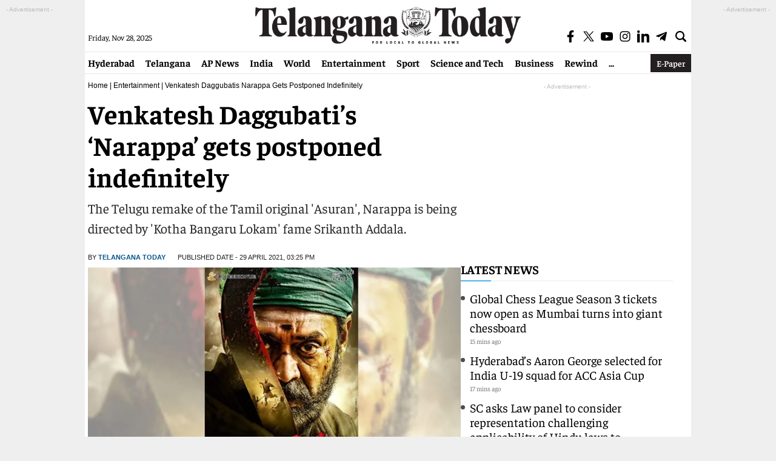

--- FILE ---
content_type: text/html; charset=utf-8
request_url: https://telanganatoday.com/venkatesh-daggubatis-narappa-gets-postponed-indefinitely
body_size: 21940
content:
<!DOCTYPE html>
<html lang="en">
<head>
<meta charset="UTF-8">
<meta http-equiv="X-UA-Compatible" content="IE=edge">
<meta name="viewport" content="width=device-width, initial-scale=1.0">
<title>Venkatesh Daggubati&#8217;s &#8216;Narappa&#8217; gets postponed indefinitely - Telangana Today</title>
<meta name="news_keywords" content="Covid-19, film, Narappa, Venkatesh, Venkatesh Daggubati" />
<meta name="keywords" content="Covid-19, film, Narappa, Venkatesh, Venkatesh Daggubati" />
<meta name="description" content="The Telugu remake of the Tamil original &#039;Asuran&#039;, Narappa is being directed by &#039;Kotha Bangaru Lokam&#039; fame Srikanth Addala." />
<meta property="og:title" content="Venkatesh Daggubati&#8217;s &#8216;Narappa&#8217; gets postponed indefinitely"/>
<meta property="og:description" content="The Telugu remake of the Tamil original &#039;Asuran&#039;, Narappa is being directed by &#039;Kotha Bangaru Lokam&#039; fame Srikanth Addala." />
<meta name="twitter:title" content="Venkatesh Daggubati&#8217;s &#8216;Narappa&#8217; gets postponed indefinitely" />
<meta name="twitter:description" content="The Telugu remake of the Tamil original &#039;Asuran&#039;, Narappa is being directed by &#039;Kotha Bangaru Lokam&#039; fame Srikanth Addala." />
<meta name="twitter:card" content="summary_large_image" />
<meta name="twitter:url" content="https://telanganatoday.com/venkatesh-daggubatis-narappa-gets-postponed-indefinitely" />
<meta property="article:published_time" content="2021-04-29T15:25:10+05:30" />
<meta property="article:modified_date" content="2021-04-29T15:25:10+05:30" /><meta property="category" content="News">
<meta name="rating" content="General">
<meta name="copyright" content="https://telanganatoday.com/">
<meta name="author" content="Telangana Today">
<meta property="og:locale" content="en_US"/>
<meta property="og:site_name" content="Telangana Today"/>
<meta property="fb:app_id" content="701159372810913" />
<meta property="fb:pages" content="730284606826046">
<meta name="theme-color" content="#ffffff">
<meta name="viewport" content="width=device-width, initial-scale=1">
<link rel="preconnect" href="https://www.google-analytics.com/"/>
<link rel="preconnect" href="https://imasdk.googleapis.com/"/>
<link rel="preconnect" href="https://pagead2.googlesyndication.com/"/>
<link rel="preconnect" href="https://securepubads.g.doubleclick.net"/>
<link rel="preconnect" href="https://securepubads.g.doubleclick.net"/>
<link rel="preconnect" href="https://player.aniview.com/"/>
<link rel="preconnect" href="https://t.seedtag.com/"/>
<link rel="preconnect" href="https://www.clarity.ms/"/>
<link rel="preconnect" href="https://fundingchoicesmessages.google.com/"/>
<link rel="preconnect" href="https://securepubads.g.doubleclick.net/"/>
     <meta name="robots" content="max-image-preview:large" />
<script async src="https://securepubads.g.doubleclick.net/tag/js/gpt.js"></script>

<script>
  window.googletag = window.googletag || {cmd: []};
  googletag.cmd.push(function() {
    googletag.defineSlot('/21724376482/TT_interstitial', [1, 1], 'div-gpt-ad-1727249532073-0').addService(googletag.pubads());
    googletag.enableServices();
  });
</script>

<script>
  window.googletag = window.googletag || {cmd: []};
  googletag.cmd.push(function() {
    googletag.defineSlot('/21724376482/TT', [1, 1], 'div-gpt-ad-1728467932754-0').addService(googletag.pubads());
    googletag.enableServices();
  });
</script>
<script>
  window.googletag = window.googletag || {cmd: []};
  googletag.cmd.push(function() {
    googletag.defineSlot('/21724376482/TT_Video', [1, 1], 'div-gpt-ad-1728308081465-0').addService(googletag.pubads());
    googletag.pubads().enableSingleRequest();
    googletag.enableServices();
});
</script>
<script>
  window.googletag = window.googletag || {cmd: []};
  googletag.cmd.push(function() {
    googletag.defineSlot('/21724376482/TT', [1, 1], 'div-gpt-ad-1729062250231-0').addService(googletag.pubads());
    googletag.pubads().enableSingleRequest();
    googletag.enableServices();
});
</script>
<script async src="https://pagead2.googlesyndication.com/pagead/js/adsbygoogle.js?client=ca-pub-7119991287654999" crossorigin="anonymous"></script>


<meta name="google-site-verification" content="nuT-1Ij-9CVPUKwwWfv0Dsy5rA-uDhqwEJBniLVZVFE">
<link rel="stylesheet" href="https://telanganatoday.com/wp-content/themes/telangana-today-main/css/style.css?v=1.4.3">
<link rel="icon" type="image/x-icon" href="https://telanganatoday.com/favicon.ico" />
<link rel="shortcut icon" href="https://telanganatoday.com/favicon.ico" type="image/x-icon">

     <link rel='dns-prefetch' href='//media.telanganatoday.com' />
<link rel="canonical" href="https://telanganatoday.com/venkatesh-daggubatis-narappa-gets-postponed-indefinitely" />
<link rel="alternate" type="application/json+oembed" href="https://telanganatoday.com/wp-json/oembed/1.0/embed?url=https%3A%2F%2Ftelanganatoday.com%2Fvenkatesh-daggubatis-narappa-gets-postponed-indefinitely" />
<link rel="alternate" type="text/xml+oembed" href="https://telanganatoday.com/wp-json/oembed/1.0/embed?url=https%3A%2F%2Ftelanganatoday.com%2Fvenkatesh-daggubatis-narappa-gets-postponed-indefinitely&#038;format=xml" />
<link rel="icon" href="https://media.telanganatoday.com/wp-content/uploads/2022/02/cropped-cropped-android-chrome-512x512-1-267x267-2-32x32.png" sizes="32x32" />
<link rel="icon" href="https://media.telanganatoday.com/wp-content/uploads/2022/02/cropped-cropped-android-chrome-512x512-1-267x267-2-192x192.png" sizes="192x192" />
<link rel="apple-touch-icon" href="https://media.telanganatoday.com/wp-content/uploads/2022/02/cropped-cropped-android-chrome-512x512-1-267x267-2-180x180.png" />
<meta name="msapplication-TileImage" content="https://media.telanganatoday.com/wp-content/uploads/2022/02/cropped-cropped-android-chrome-512x512-1-267x267-2-270x270.png" />
               
<meta name="keywords" content="Covid-19, film, Narappa, Venkatesh, Venkatesh Daggubati"/>

<meta name="news_keywords" content="Covid-19, film, Narappa, Venkatesh, Venkatesh Daggubati"/>
     
<meta property="og:image:width" content="1192" />
<meta property="og:image:height" content="670" />
<meta property="og:image" content="https://media.telanganatoday.com/wp-content/uploads/2021/04/Venkateshs-Narappa-gets-postponed-indefinitely.jpg" />
<meta name="twitter:image" content="https://media.telanganatoday.com/wp-content/uploads/2021/04/Venkateshs-Narappa-gets-postponed-indefinitely.jpg" />
<meta property="og:url" content="https://telanganatoday.com/venkatesh-daggubatis-narappa-gets-postponed-indefinitely" />
<meta property="og:type" content="article" />
<meta property="og:image:alt" content="Venkatesh Daggubati&#8217;s &#8216;Narappa&#8217; gets postponed indefinitely" />    
     <!--NEW Global site tag (gtag.js) - Google Analytics -->
<script async src="https://www.googletagmanager.com/gtag/js?id=G-EWJ4LW0HJ0"></script>
<script>
window.dataLayer = window.dataLayer || [];
function gtag(){dataLayer.push(arguments);}
gtag('js', new Date());
gtag('config', 'G-EWJ4LW0HJ0');
</script>

<script type="application/ld+json">{"@context":"http:\/\/schema.org","@type":"ItemList","itemListElement":[{"@type":"SiteNavigationElement","position":1,"name":"","description":"","url":""},{"@type":"SiteNavigationElement","position":2,"name":"","description":"","url":""},{"@type":"SiteNavigationElement","position":3,"name":"","description":"","url":""},{"@type":"SiteNavigationElement","position":4,"name":"","description":"","url":""},{"@type":"SiteNavigationElement","position":5,"name":"","description":"","url":""},{"@type":"SiteNavigationElement","position":6,"name":"","description":"","url":""},{"@type":"SiteNavigationElement","position":7,"name":"","description":"","url":""},{"@type":"SiteNavigationElement","position":8,"name":"","description":"","url":""},{"@type":"SiteNavigationElement","position":9,"name":"","description":"","url":""},{"@type":"SiteNavigationElement","position":10,"name":"","description":"","url":""}]}</script>
<script type="application/ld+json">{"@context":"http:\/\/schema.org","@type":"WebPage","url":"https:\/\/telanganatoday.com\/venkatesh-daggubatis-narappa-gets-postponed-indefinitely","name":"Venkatesh Daggubati&#8217;s &#8216;Narappa&#8217; gets postponed indefinitely","description":"The Telugu remake of the Tamil original 'Asuran', Narappa is being directed by 'Kotha Bangaru Lokam' fame Srikanth Addala.","publisher":{"@type":"Organization","name":"Telangana Today","url":"https:\/\/telanganatoday.com\/","logo":{"@type":"ImageObject","contentUrl":"https:\/\/media.telanganatoday.com\/wp-content\/uploads\/2022\/03\/TTlogo-600x60-1.png"}}}</script>
<script type="application/ld+json">
{ "@context" : "http://schema.org",
"@type" : "Organization",
"name" : "telanganatoday",
"url" : "https://telanganatoday.com/",
"logo": {
     "@type": "ImageObject",
     "url": "https://telanganatoday.com/wp-content/uploads/2022/03/TTlogo-600x60-1.png",
     "width": 600,
     "height": 60
},
"sameAs" : [ "https://www.facebook.com/TelanganaToday/",
"https://twitter.com/TelanganaToday",
"https://www.youtube.com/c/telanganatodayvideos"]
}</script>
<script type="application/ld+json">
{
"@context": "https://schema.org",
"@type": "WebSite",
"url": "https://telanganatoday.com/",
"name": "Telangana Today",
"potentialAction":
{
     "@type": "SearchAction",
     "target": "https://telanganatoday.com/search?q={search_term_string}",
     "query-input": "required name=search_term_string"
}
}
</script>
<script type="application/ld+json">{"@context":"https:\/\/schema.org","@type":"NewsArticle","headline":"Venkatesh Daggubati&#8217;s &#8216;Narappa&#8217; gets postponed indefinitely","description":"The Telugu remake of the Tamil original 'Asuran', Narappa is being directed by 'Kotha Bangaru Lokam' fame Srikanth Addala.","keywords":"Covid-19, film, Narappa, Venkatesh, Venkatesh Daggubati","articleBody":"Hyderabad: Venkatesh Daggubati's much-anticipated film this summer ,'Narappa' has been postponed indefinitely due to the surge in Covid-19 cases during the second wave of the pandemic.\r\n\r\nIn lieu of the pandemic, #Narappa will not be releasing on May 14th . A new theatrical date will be announced once we overcome this unprecedented crisis.\r\nStay safe ������! #NarappaPostponed#Priyamani @KarthikRathnam3 #SrikanthAddala #ManiSharma @SureshProdns @theVcreations pic.twitter.com\/7QWIL8lOG6\r\n— Venkatesh Daggubati (@VenkyMama) April 29, 2021\r\n\r\n\r\nThe Telugu remake of the Tamil original 'Asuran', Narappa is being directed by 'Kotha Bangaru Lokam' fame Srikanth Addala.\r\n\r\nNarappa is one of the much-awaited films in the list for filmgoers and the makers have been announcing updates and first look posters ever since the film was launched. The movie was scheduled to release on May 14, however, due to the rising cases, the makers have decided to push the date further. A new theatrical release date will be announced once things get back to normal.\r\n\r\nIn a statement on Thursday morning, actor Venkatesh wrote on his Twitter handle, \"Narappa is a film that we have made with a lot of dedication and hard work and your love towards the film has been overwhelming. However, we are all going through a turbulent time during this unprecedented global pandemic and hence, keeping in mind the health and safety of our beloved audience, the theatrical release of the film has been postponed.\"","url":"https:\/\/telanganatoday.com\/venkatesh-daggubatis-narappa-gets-postponed-indefinitely","datePublished":"2021-04-29 15:25:10 +05:30","dateModified":"2021-04-29 15:25:10 +05:30","dateCreated":"2021-04-29 15:25:10 +05:30","thumbnailUrl":"https:\/\/media.telanganatoday.com\/wp-content\/uploads\/2021\/04\/Venkateshs-Narappa-gets-postponed-indefinitely.jpg","mainEntityOfPage":{"@type":"WebPage","@id":"https:\/\/telanganatoday.com\/venkatesh-daggubatis-narappa-gets-postponed-indefinitely","image":"https:\/\/media.telanganatoday.com\/wp-content\/uploads\/2021\/04\/Venkateshs-Narappa-gets-postponed-indefinitely.jpg"},"image":{"@type":"ImageObject","url":"https:\/\/media.telanganatoday.com\/wp-content\/uploads\/2021\/04\/Venkateshs-Narappa-gets-postponed-indefinitely.jpg","width":"1200","height":"720"},"author":{"@type":"Person","name":"Telangana Today","url":"https:\/\/telanganatoday.com\/author\/TelanganaToday"},"publisher":{"@type":"Organization","name":"Telangana Today","url":"https:\/\/telanganatoday.com\/","logo":{"@type":"ImageObject","url":"https:\/\/media.telanganatoday.com\/wp-content\/uploads\/2022\/03\/TTlogo-600x60-1.png","width":600,"height":60}}}</script>

    <script type="application/ld+json">
    {
      "@context": "https://schema.org",
      "@type": "BreadcrumbList",
      "itemListElement": [
        {
          "@type": "ListItem",
          "position": 1,
          "item": {
            "@id": "https://telanganatoday.com/",
            "name": "English News",
            "image": "https://media.telanganatoday.com/wp-content/uploads/2022/03/TTlogo-600x60-1.png"
          }
        },
        {
          "@type": "ListItem",
          "position": 2,
          "item": {
            "@id": "https://telanganatoday.com/entertainment",
            "name": "Entertainment",
            "image": "https://media.telanganatoday.com/wp-content/uploads/2022/03/TTlogo-600x60-1.png"
          }
        },
        {
          "@type": "ListItem",
          "position": 3,
          "item": {
            "@id": "https://telanganatoday.com/venkatesh-daggubatis-narappa-gets-postponed-indefinitely",
            "name": "Venkatesh Daggubati&#8217;s &#8216;Narappa&#8217; gets postponed indefinitely"
          }
        }
      ]
    }
    </script>
<script>
lozadDebug = true;
lozadDynamicImage = true;
</script>
<script type="text/javascript"> (function(c,l,a,r,i,t,y){ c[a]=c[a]||function(){(c[a].q=c[a].q||[]).push(arguments)}; t=l.createElement(r);t.async=1;t.src="https://www.clarity.ms/tag/"+i; y=l.getElementsByTagName(r)[0];y.parentNode.insertBefore(t,y); })(window, document, "clarity", "script", "j1p0fjnqfw"); </script>
<!-- ad blocker popup code -->
<script async src="https://fundingchoicesmessages.google.com/i/pub-7119991287654999?ers=1" nonce="gZLaXJNcK7RYqRrJYsxCTg"></script><script nonce="gZLaXJNcK7RYqRrJYsxCTg">(function() {function signalGooglefcPresent() {if (!window.frames['googlefcPresent']) {if (document.body) {const iframe = document.createElement('iframe'); iframe.style = 'width: 0; height: 0; border: none; z-index: -1000; left: -1000px; top: -1000px;'; iframe.style.display = 'none'; iframe.name = 'googlefcPresent'; document.body.appendChild(iframe);} else {setTimeout(signalGooglefcPresent, 0);}}}signalGooglefcPresent();})();</script>
<script>(function(){'use strict';function aa(a){var b=0;return function(){return b<a.length?{done:!1,value:a[b++]}:{done:!0}}}var ba="function"==typeof Object.defineProperties?Object.defineProperty:function(a,b,c){if(a==Array.prototype||a==Object.prototype)return a;a[b]=c.value;return a};
function ea(a){a=["object"==typeof globalThis&&globalThis,a,"object"==typeof window&&window,"object"==typeof self&&self,"object"==typeof global&&global];for(var b=0;b<a.length;++b){var c=a[b];if(c&&c.Math==Math)return c}throw Error("Cannot find global object");}var fa=ea(this);function ha(a,b){if(b)a:{var c=fa;a=a.split(".");for(var d=0;d<a.length-1;d++){var e=a[d];if(!(e in c))break a;c=c[e]}a=a[a.length-1];d=c[a];b=b(d);b!=d&&null!=b&&ba(c,a,{configurable:!0,writable:!0,value:b})}}
var ia="function"==typeof Object.create?Object.create:function(a){function b(){}b.prototype=a;return new b},l;if("function"==typeof Object.setPrototypeOf)l=Object.setPrototypeOf;else{var m;a:{var ja={a:!0},ka={};try{ka.__proto__=ja;m=ka.a;break a}catch(a){}m=!1}l=m?function(a,b){a.__proto__=b;if(a.__proto__!==b)throw new TypeError(a+" is not extensible");return a}:null}var la=l;
function n(a,b){a.prototype=ia(b.prototype);a.prototype.constructor=a;if(la)la(a,b);else for(var c in b)if("prototype"!=c)if(Object.defineProperties){var d=Object.getOwnPropertyDescriptor(b,c);d&&Object.defineProperty(a,c,d)}else a[c]=b[c];a.A=b.prototype}function ma(){for(var a=Number(this),b=[],c=a;c<arguments.length;c++)b[c-a]=arguments[c];return b}
var na="function"==typeof Object.assign?Object.assign:function(a,b){for(var c=1;c<arguments.length;c++){var d=arguments[c];if(d)for(var e in d)Object.prototype.hasOwnProperty.call(d,e)&&(a[e]=d[e])}return a};ha("Object.assign",function(a){return a||na});/*
 Copyright The Closure Library Authors.
 SPDX-License-Identifier: Apache-2.0
*/
var p=this||self;function q(a){return a};var t,u;a:{for(var oa=["CLOSURE_FLAGS"],v=p,x=0;x<oa.length;x++)if(v=v[oa[x]],null==v){u=null;break a}u=v}var pa=u&&u[610401301];t=null!=pa?pa:!1;var z,qa=p.navigator;z=qa?qa.userAgentData||null:null;function A(a){return t?z?z.brands.some(function(b){return(b=b.brand)&&-1!=b.indexOf(a)}):!1:!1}function B(a){var b;a:{if(b=p.navigator)if(b=b.userAgent)break a;b=""}return-1!=b.indexOf(a)};function C(){return t?!!z&&0<z.brands.length:!1}function D(){return C()?A("Chromium"):(B("Chrome")||B("CriOS"))&&!(C()?0:B("Edge"))||B("Silk")};var ra=C()?!1:B("Trident")||B("MSIE");!B("Android")||D();D();B("Safari")&&(D()||(C()?0:B("Coast"))||(C()?0:B("Opera"))||(C()?0:B("Edge"))||(C()?A("Microsoft Edge"):B("Edg/"))||C()&&A("Opera"));var sa={},E=null;var ta="undefined"!==typeof Uint8Array,ua=!ra&&"function"===typeof btoa;var F="function"===typeof Symbol&&"symbol"===typeof Symbol()?Symbol():void 0,G=F?function(a,b){a[F]|=b}:function(a,b){void 0!==a.g?a.g|=b:Object.defineProperties(a,{g:{value:b,configurable:!0,writable:!0,enumerable:!1}})};function va(a){var b=H(a);1!==(b&1)&&(Object.isFrozen(a)&&(a=Array.prototype.slice.call(a)),I(a,b|1))}
var H=F?function(a){return a[F]|0}:function(a){return a.g|0},J=F?function(a){return a[F]}:function(a){return a.g},I=F?function(a,b){a[F]=b}:function(a,b){void 0!==a.g?a.g=b:Object.defineProperties(a,{g:{value:b,configurable:!0,writable:!0,enumerable:!1}})};function wa(){var a=[];G(a,1);return a}function xa(a,b){I(b,(a|0)&-99)}function K(a,b){I(b,(a|34)&-73)}function L(a){a=a>>11&1023;return 0===a?536870912:a};var M={};function N(a){return null!==a&&"object"===typeof a&&!Array.isArray(a)&&a.constructor===Object}var O,ya=[];I(ya,39);O=Object.freeze(ya);var P;function Q(a,b){P=b;a=new a(b);P=void 0;return a}
function R(a,b,c){null==a&&(a=P);P=void 0;if(null==a){var d=96;c?(a=[c],d|=512):a=[];b&&(d=d&-2095105|(b&1023)<<11)}else{if(!Array.isArray(a))throw Error();d=H(a);if(d&64)return a;d|=64;if(c&&(d|=512,c!==a[0]))throw Error();a:{c=a;var e=c.length;if(e){var f=e-1,g=c[f];if(N(g)){d|=256;b=(d>>9&1)-1;e=f-b;1024<=e&&(za(c,b,g),e=1023);d=d&-2095105|(e&1023)<<11;break a}}b&&(g=(d>>9&1)-1,b=Math.max(b,e-g),1024<b&&(za(c,g,{}),d|=256,b=1023),d=d&-2095105|(b&1023)<<11)}}I(a,d);return a}
function za(a,b,c){for(var d=1023+b,e=a.length,f=d;f<e;f++){var g=a[f];null!=g&&g!==c&&(c[f-b]=g)}a.length=d+1;a[d]=c};function Aa(a){switch(typeof a){case "number":return isFinite(a)?a:String(a);case "boolean":return a?1:0;case "object":if(a&&!Array.isArray(a)&&ta&&null!=a&&a instanceof Uint8Array){if(ua){for(var b="",c=0,d=a.length-10240;c<d;)b+=String.fromCharCode.apply(null,a.subarray(c,c+=10240));b+=String.fromCharCode.apply(null,c?a.subarray(c):a);a=btoa(b)}else{void 0===b&&(b=0);if(!E){E={};c="ABCDEFGHIJKLMNOPQRSTUVWXYZabcdefghijklmnopqrstuvwxyz0123456789".split("");d=["+/=","+/","-_=","-_.","-_"];for(var e=
0;5>e;e++){var f=c.concat(d[e].split(""));sa[e]=f;for(var g=0;g<f.length;g++){var h=f[g];void 0===E[h]&&(E[h]=g)}}}b=sa[b];c=Array(Math.floor(a.length/3));d=b[64]||"";for(e=f=0;f<a.length-2;f+=3){var k=a[f],w=a[f+1];h=a[f+2];g=b[k>>2];k=b[(k&3)<<4|w>>4];w=b[(w&15)<<2|h>>6];h=b[h&63];c[e++]=g+k+w+h}g=0;h=d;switch(a.length-f){case 2:g=a[f+1],h=b[(g&15)<<2]||d;case 1:a=a[f],c[e]=b[a>>2]+b[(a&3)<<4|g>>4]+h+d}a=c.join("")}return a}}return a};function Ba(a,b,c){a=Array.prototype.slice.call(a);var d=a.length,e=b&256?a[d-1]:void 0;d+=e?-1:0;for(b=b&512?1:0;b<d;b++)a[b]=c(a[b]);if(e){b=a[b]={};for(var f in e)Object.prototype.hasOwnProperty.call(e,f)&&(b[f]=c(e[f]))}return a}function Da(a,b,c,d,e,f){if(null!=a){if(Array.isArray(a))a=e&&0==a.length&&H(a)&1?void 0:f&&H(a)&2?a:Ea(a,b,c,void 0!==d,e,f);else if(N(a)){var g={},h;for(h in a)Object.prototype.hasOwnProperty.call(a,h)&&(g[h]=Da(a[h],b,c,d,e,f));a=g}else a=b(a,d);return a}}
function Ea(a,b,c,d,e,f){var g=d||c?H(a):0;d=d?!!(g&32):void 0;a=Array.prototype.slice.call(a);for(var h=0;h<a.length;h++)a[h]=Da(a[h],b,c,d,e,f);c&&c(g,a);return a}function Fa(a){return a.s===M?a.toJSON():Aa(a)};function Ga(a,b,c){c=void 0===c?K:c;if(null!=a){if(ta&&a instanceof Uint8Array)return b?a:new Uint8Array(a);if(Array.isArray(a)){var d=H(a);if(d&2)return a;if(b&&!(d&64)&&(d&32||0===d))return I(a,d|34),a;a=Ea(a,Ga,d&4?K:c,!0,!1,!0);b=H(a);b&4&&b&2&&Object.freeze(a);return a}a.s===M&&(b=a.h,c=J(b),a=c&2?a:Q(a.constructor,Ha(b,c,!0)));return a}}function Ha(a,b,c){var d=c||b&2?K:xa,e=!!(b&32);a=Ba(a,b,function(f){return Ga(f,e,d)});G(a,32|(c?2:0));return a};function Ia(a,b){a=a.h;return Ja(a,J(a),b)}function Ja(a,b,c,d){if(-1===c)return null;if(c>=L(b)){if(b&256)return a[a.length-1][c]}else{var e=a.length;if(d&&b&256&&(d=a[e-1][c],null!=d))return d;b=c+((b>>9&1)-1);if(b<e)return a[b]}}function Ka(a,b,c,d,e){var f=L(b);if(c>=f||e){e=b;if(b&256)f=a[a.length-1];else{if(null==d)return;f=a[f+((b>>9&1)-1)]={};e|=256}f[c]=d;e&=-1025;e!==b&&I(a,e)}else a[c+((b>>9&1)-1)]=d,b&256&&(d=a[a.length-1],c in d&&delete d[c]),b&1024&&I(a,b&-1025)}
function La(a,b){var c=Ma;var d=void 0===d?!1:d;var e=a.h;var f=J(e),g=Ja(e,f,b,d);var h=!1;if(null==g||"object"!==typeof g||(h=Array.isArray(g))||g.s!==M)if(h){var k=h=H(g);0===k&&(k|=f&32);k|=f&2;k!==h&&I(g,k);c=new c(g)}else c=void 0;else c=g;c!==g&&null!=c&&Ka(e,f,b,c,d);e=c;if(null==e)return e;a=a.h;f=J(a);f&2||(g=e,c=g.h,h=J(c),g=h&2?Q(g.constructor,Ha(c,h,!1)):g,g!==e&&(e=g,Ka(a,f,b,e,d)));return e}function Na(a,b){a=Ia(a,b);return null==a||"string"===typeof a?a:void 0}
function Oa(a,b){a=Ia(a,b);return null!=a?a:0}function S(a,b){a=Na(a,b);return null!=a?a:""};function T(a,b,c){this.h=R(a,b,c)}T.prototype.toJSON=function(){var a=Ea(this.h,Fa,void 0,void 0,!1,!1);return Pa(this,a,!0)};T.prototype.s=M;T.prototype.toString=function(){return Pa(this,this.h,!1).toString()};
function Pa(a,b,c){var d=a.constructor.v,e=L(J(c?a.h:b)),f=!1;if(d){if(!c){b=Array.prototype.slice.call(b);var g;if(b.length&&N(g=b[b.length-1]))for(f=0;f<d.length;f++)if(d[f]>=e){Object.assign(b[b.length-1]={},g);break}f=!0}e=b;c=!c;g=J(a.h);a=L(g);g=(g>>9&1)-1;for(var h,k,w=0;w<d.length;w++)if(k=d[w],k<a){k+=g;var r=e[k];null==r?e[k]=c?O:wa():c&&r!==O&&va(r)}else h||(r=void 0,e.length&&N(r=e[e.length-1])?h=r:e.push(h={})),r=h[k],null==h[k]?h[k]=c?O:wa():c&&r!==O&&va(r)}d=b.length;if(!d)return b;
var Ca;if(N(h=b[d-1])){a:{var y=h;e={};c=!1;for(var ca in y)Object.prototype.hasOwnProperty.call(y,ca)&&(a=y[ca],Array.isArray(a)&&a!=a&&(c=!0),null!=a?e[ca]=a:c=!0);if(c){for(var rb in e){y=e;break a}y=null}}y!=h&&(Ca=!0);d--}for(;0<d;d--){h=b[d-1];if(null!=h)break;var cb=!0}if(!Ca&&!cb)return b;var da;f?da=b:da=Array.prototype.slice.call(b,0,d);b=da;f&&(b.length=d);y&&b.push(y);return b};function Qa(a){return function(b){if(null==b||""==b)b=new a;else{b=JSON.parse(b);if(!Array.isArray(b))throw Error(void 0);G(b,32);b=Q(a,b)}return b}};function Ra(a){this.h=R(a)}n(Ra,T);var Sa=Qa(Ra);var U;function V(a){this.g=a}V.prototype.toString=function(){return this.g+""};var Ta={};function Ua(){return Math.floor(2147483648*Math.random()).toString(36)+Math.abs(Math.floor(2147483648*Math.random())^Date.now()).toString(36)};function Va(a,b){b=String(b);"application/xhtml+xml"===a.contentType&&(b=b.toLowerCase());return a.createElement(b)}function Wa(a){this.g=a||p.document||document}Wa.prototype.appendChild=function(a,b){a.appendChild(b)};/*
 SPDX-License-Identifier: Apache-2.0
*/
function Xa(a,b){a.src=b instanceof V&&b.constructor===V?b.g:"type_error:TrustedResourceUrl";var c,d;(c=(b=null==(d=(c=(a.ownerDocument&&a.ownerDocument.defaultView||window).document).querySelector)?void 0:d.call(c,"script[nonce]"))?b.nonce||b.getAttribute("nonce")||"":"")&&a.setAttribute("nonce",c)};function Ya(a){a=void 0===a?document:a;return a.createElement("script")};function Za(a,b,c,d,e,f){try{var g=a.g,h=Ya(g);h.async=!0;Xa(h,b);g.head.appendChild(h);h.addEventListener("load",function(){e();d&&g.head.removeChild(h)});h.addEventListener("error",function(){0<c?Za(a,b,c-1,d,e,f):(d&&g.head.removeChild(h),f())})}catch(k){f()}};var $a=p.atob("aHR0cHM6Ly93d3cuZ3N0YXRpYy5jb20vaW1hZ2VzL2ljb25zL21hdGVyaWFsL3N5c3RlbS8xeC93YXJuaW5nX2FtYmVyXzI0ZHAucG5n"),ab=p.atob("WW91IGFyZSBzZWVpbmcgdGhpcyBtZXNzYWdlIGJlY2F1c2UgYWQgb3Igc2NyaXB0IGJsb2NraW5nIHNvZnR3YXJlIGlzIGludGVyZmVyaW5nIHdpdGggdGhpcyBwYWdlLg=="),bb=p.atob("RGlzYWJsZSBhbnkgYWQgb3Igc2NyaXB0IGJsb2NraW5nIHNvZnR3YXJlLCB0aGVuIHJlbG9hZCB0aGlzIHBhZ2Uu");function db(a,b,c){this.i=a;this.l=new Wa(this.i);this.g=null;this.j=[];this.m=!1;this.u=b;this.o=c}
function eb(a){if(a.i.body&&!a.m){var b=function(){fb(a);p.setTimeout(function(){return gb(a,3)},50)};Za(a.l,a.u,2,!0,function(){p[a.o]||b()},b);a.m=!0}}
function fb(a){for(var b=W(1,5),c=0;c<b;c++){var d=X(a);a.i.body.appendChild(d);a.j.push(d)}b=X(a);b.style.bottom="0";b.style.left="0";b.style.position="fixed";b.style.width=W(100,110).toString()+"%";b.style.zIndex=W(2147483544,2147483644).toString();b.style["background-color"]=hb(249,259,242,252,219,229);b.style["box-shadow"]="0 0 12px #888";b.style.color=hb(0,10,0,10,0,10);b.style.display="flex";b.style["justify-content"]="center";b.style["font-family"]="Roboto, Arial";c=X(a);c.style.width=W(80,
85).toString()+"%";c.style.maxWidth=W(750,775).toString()+"px";c.style.margin="24px";c.style.display="flex";c.style["align-items"]="flex-start";c.style["justify-content"]="center";d=Va(a.l.g,"IMG");d.className=Ua();d.src=$a;d.alt="Warning icon";d.style.height="24px";d.style.width="24px";d.style["padding-right"]="16px";var e=X(a),f=X(a);f.style["font-weight"]="bold";f.textContent=ab;var g=X(a);g.textContent=bb;Y(a,e,f);Y(a,e,g);Y(a,c,d);Y(a,c,e);Y(a,b,c);a.g=b;a.i.body.appendChild(a.g);b=W(1,5);for(c=
0;c<b;c++)d=X(a),a.i.body.appendChild(d),a.j.push(d)}function Y(a,b,c){for(var d=W(1,5),e=0;e<d;e++){var f=X(a);b.appendChild(f)}b.appendChild(c);c=W(1,5);for(d=0;d<c;d++)e=X(a),b.appendChild(e)}function W(a,b){return Math.floor(a+Math.random()*(b-a))}function hb(a,b,c,d,e,f){return"rgb("+W(Math.max(a,0),Math.min(b,255)).toString()+","+W(Math.max(c,0),Math.min(d,255)).toString()+","+W(Math.max(e,0),Math.min(f,255)).toString()+")"}function X(a){a=Va(a.l.g,"DIV");a.className=Ua();return a}
function gb(a,b){0>=b||null!=a.g&&0!=a.g.offsetHeight&&0!=a.g.offsetWidth||(ib(a),fb(a),p.setTimeout(function(){return gb(a,b-1)},50))}
function ib(a){var b=a.j;var c="undefined"!=typeof Symbol&&Symbol.iterator&&b[Symbol.iterator];if(c)b=c.call(b);else if("number"==typeof b.length)b={next:aa(b)};else throw Error(String(b)+" is not an iterable or ArrayLike");for(c=b.next();!c.done;c=b.next())(c=c.value)&&c.parentNode&&c.parentNode.removeChild(c);a.j=[];(b=a.g)&&b.parentNode&&b.parentNode.removeChild(b);a.g=null};function jb(a,b,c,d,e){function f(k){document.body?g(document.body):0<k?p.setTimeout(function(){f(k-1)},e):b()}function g(k){k.appendChild(h);p.setTimeout(function(){h?(0!==h.offsetHeight&&0!==h.offsetWidth?b():a(),h.parentNode&&h.parentNode.removeChild(h)):a()},d)}var h=kb(c);f(3)}function kb(a){var b=document.createElement("div");b.className=a;b.style.width="1px";b.style.height="1px";b.style.position="absolute";b.style.left="-10000px";b.style.top="-10000px";b.style.zIndex="-10000";return b};function Ma(a){this.h=R(a)}n(Ma,T);function lb(a){this.h=R(a)}n(lb,T);var mb=Qa(lb);function nb(a){a=Na(a,4)||"";if(void 0===U){var b=null;var c=p.trustedTypes;if(c&&c.createPolicy){try{b=c.createPolicy("goog#html",{createHTML:q,createScript:q,createScriptURL:q})}catch(d){p.console&&p.console.error(d.message)}U=b}else U=b}a=(b=U)?b.createScriptURL(a):a;return new V(a,Ta)};function ob(a,b){this.m=a;this.o=new Wa(a.document);this.g=b;this.j=S(this.g,1);this.u=nb(La(this.g,2));this.i=!1;b=nb(La(this.g,13));this.l=new db(a.document,b,S(this.g,12))}ob.prototype.start=function(){pb(this)};
function pb(a){qb(a);Za(a.o,a.u,3,!1,function(){a:{var b=a.j;var c=p.btoa(b);if(c=p[c]){try{var d=Sa(p.atob(c))}catch(e){b=!1;break a}b=b===Na(d,1)}else b=!1}b?Z(a,S(a.g,14)):(Z(a,S(a.g,8)),eb(a.l))},function(){jb(function(){Z(a,S(a.g,7));eb(a.l)},function(){return Z(a,S(a.g,6))},S(a.g,9),Oa(a.g,10),Oa(a.g,11))})}function Z(a,b){a.i||(a.i=!0,a=new a.m.XMLHttpRequest,a.open("GET",b,!0),a.send())}function qb(a){var b=p.btoa(a.j);a.m[b]&&Z(a,S(a.g,5))};(function(a,b){p[a]=function(){var c=ma.apply(0,arguments);p[a]=function(){};b.apply(null,c)}})("__h82AlnkH6D91__",function(a){"function"===typeof window.atob&&(new ob(window,mb(window.atob(a)))).start()});}).call(this);
window.__h82AlnkH6D91__("[base64]/[base64]/[base64]/[base64]");</script>
<!-- ad blocker popup code end -->

<style type="text/css">
  .sticky {
   position: fixed;
   top: 0;
   z-index: 99999;
   width: 100%;
   box-shadow: 0 2px 5px rgba(0, 0, 0, 0.2);
   background-color: #fff;
   max-width: 1024px;
}
.detailBody a{
   color:#0A558A;
}
.app-links {
 display: none;
}
.mobile-custom {display: none;}
@media only screen and (max-width: 720px){
     .app-links {
      display: block;
 }
 .category-listing .rhsNewsColList, .rightSidebar .rhsNewsColList {
      position: relative;
      top: 0;
 }
 .mobile-custom {display: block;}
 .desk-custom {display: none;}
}

.toplinks-menubar .sub-menu{
     min-width: 11.5455em;
}
.big-news figcaption h2 {
 font-size: 28px;
 line-height: 1.5;
 font-weight: 700;
}
.gutterRHS {
    left: 50.5%;
    margin-left: 505px;
}
.gutterLHS {
    right: 50.5%;
    margin-right: 505px;
}
.fullWrapper {max-width: 1000px;}
@media (max-width: 767px) {
     .mainWrapper{
      overflow-x: hidden;
 }
 .search {
      bottom: 0;
      width: 98%;
      left: 4px;
 }
 .swiper .swiper-button-next, .topNewsSwiper .swiper-button-next,  .swiper .swiper-button-prev, .topNewsSwiper .swiper-button-prev{
  width: 27px;
  height: 27px;
  background-color: #ffffffc2;
}
.swiper .swiper-button-next:after, .swiper .swiper-button-prev:after{
  font-size: 13px;
}

.big-news figcaption h2 {
 font-size: 19px;
 line-height: 1.4;
}
}


     </style>
          <style>
    .related-new {
    width: 100%;
    float: left;
}

.BigStory {
    margin-bottom: 15px;
}


.imgCont {
    position: relative;
    margin-bottom: 5px;
    text-align: center;
    background: #f9f9f9;
}

.smallStory li {
    width: 100%;
    margin-bottom: 10px;
    float: left;
}
.smallStory .imgCont {
    width: 90px;
    float: left;
    margin: 0px 10px 0px 0;
}
.smallStory .h4 {
    font-size: 18px;
    line-height: 24px;
    font-weight: 400;
}
.mobile-ads.ads-cont.custom{
    width:100%;
    min-height: auto !important;
        margin: auto;
}
@media only screen and (max-width:700px){
iframe.pdf{
 width: 100%;
 height: 700px !important;
}
pre.wp-block-code iframe {
    height: revert-layer !important;
}
}
@media(max-width: 768px) {
.mainWrapper {
    padding: 0 10px;
}
.article-img {
   margin: 0 0px;
}
.ads-cont {
   margin: 10px -10px 20px -10px;
}
}

</style>
     
     <script type="text/javascript">
  window._taboola = window._taboola || [];
  
      _taboola.push({ article: 'auto' });
    
  !function (e, f, u, i) {
    if (!document.getElementById(i)){
      e.async = 1;
      e.src = u;
      e.id = i;
      f.parentNode.insertBefore(e, f);
    }
  }(document.createElement('script'),
  document.getElementsByTagName('script')[0],
  '//cdn.taboola.com/libtrc/telanganapublications-telanganatodaycom/loader.js',
  'tb_loader_script');

  if (window.performance && typeof window.performance.mark == 'function') {
    window.performance.mark('tbl_ic');
  }
</script>


<!-- Google Tag Manager -->
<script>(function(w,d,s,l,i){w[l]=w[l]||[];w[l].push({'gtm.start':
new Date().getTime(),event:'gtm.js'});var f=d.getElementsByTagName(s)[0],
j=d.createElement(s),dl=l!='dataLayer'?'&l='+l:'';j.async=true;j.src=
'https://www.googletagmanager.com/gtm.js?id='+i+dl;f.parentNode.insertBefore(j,f);
})(window,document,'script','dataLayer','GTM-PZ32DKV2');</script>
<!-- End Google Tag Manager -->
<script async type="text/javascript" data-ad="adChronix" src="https://1605438325.rsc.cdn77.org/publisher/fef9f4c2-fee9-4a39-ac97-32f9a03035da/adchronix.min.js"></script>

</head>

<body>
     <script>
    if (screen.width < 960) {
        var div = document.createElement('div');
        div.id = "CX-01bd4ec7-ae86-4a43-ac10-36eb34305a2b";
        document.body.appendChild(div);
    } else {
        var div = document.createElement('div');
        div.id = "CX-4a55404f-3933-4d22-8b36-319979797947";
        document.body.appendChild(div);
    }
</script>
<!-- Google Tag Manager (noscript) -->
<noscript><iframe src="https://www.googletagmanager.com/ns.html?id=GTM-PZ32DKV2"
height="0" width="0" style="display:none;visibility:hidden"></iframe></noscript>
<!-- End Google Tag Manager (noscript) -->


<div id='div-gpt-ad-1729062250231-0'>
  <script>
    googletag.cmd.push(function() { googletag.display('div-gpt-ad-1729062250231-0'); });
  </script>
</div>
<!-- /21724376482/TT -->
<div id='div-gpt-ad-1728467932754-0'>
  <script>
    googletag.cmd.push(function() { googletag.display('div-gpt-ad-1728467932754-0'); });
  </script>
</div>

         <!-- /21724376482/TT_interstitial -->
<div id='div-gpt-ad-1727249532073-0'>
  <script>
    googletag.cmd.push(function() { googletag.display('div-gpt-ad-1727249532073-0'); });
  </script>
</div>
     <!-- gutter ads starts here -->
     <div class="gutterLHS">
          <div class="ads-cont">
          <!-- TT_Sticky_LHS_160*600_2021 -->
          <ins class="adsbygoogle"
               style="display:inline-block;width:160px;height:600px"
               data-ad-client="ca-pub-7119991287654999"
               data-ad-slot="1561863455"></ins>
          <script>
               (adsbygoogle = window.adsbygoogle || []).push({});
          </script>
     </div>
     </div>
     <div class="gutterRHS">
     <div class="ads-cont">


          <!-- TT_Sticky_LHS_160*600_2021 -->
          <ins class="adsbygoogle"
               style="display:inline-block;width:160px;height:600px"
               data-ad-client="ca-pub-7119991287654999"
               data-ad-slot="1561863455"></ins>
          <script>
               (adsbygoogle = window.adsbygoogle || []).push({});
          </script>
     </div>
     </div>
          <!-- gutter ads ends here -->

     
     <div class="fullWrapper">

                         
						<header>

            <div class="HeaderWrapper" style="position: relative;">
            	


                <div class="header-wrap">
                    <div class="mob_hamburger">
                        <div id="toggleDiv"><span class="MenuBtn"><i></i><i></i><i></i></span></div>
                    </div>
                    <div class="todaysDate">Friday, Nov 28, 2025</div>
                    <div class="site-logo">
                    							<span><a href="https://telanganatoday.com"><img src="https://telanganatoday.com/wp-content/themes/telangana-today-main/images/tt-logo-1.png" alt="English News" title="English News" width="450" height="64"></a></span>
						
                    </div>
                    <div class="rightHead head-col">
                        <div class="followus">
                        <ul>
                                <li>
                                    <a href="https://www.facebook.com/TelanganaToday/" target="_blank">
                                    <svg height="100%" style="fill-rule:evenodd;clip-rule:evenodd;stroke-linejoin:round;stroke-miterlimit:2;" version="1.1" viewBox="0 0 512 512" width="100%" xml:space="preserve"><path d="M374.245,285.825l14.104,-91.961l-88.233,0l0,-59.677c0,-25.159 12.325,-49.682 51.845,-49.682l40.117,0l0,-78.291c0,0 -36.408,-6.214 -71.214,-6.214c-72.67,0 -120.165,44.042 -120.165,123.775l0,70.089l-80.777,0l0,91.961l80.777,0l0,222.31c16.197,2.542 32.798,3.865 49.709,3.865c16.911,0 33.512,-1.323 49.708,-3.865l0,-222.31l74.129,0Z" style="fill:#000;fill-rule:nonzero;"/></svg>
                                    </a>
                                </li>
                                <li><a href="https://twitter.com/TelanganaToday" target="_blank">

                                <svg xmlns="http://www.w3.org/2000/svg" enable-background="new 0 0 72 72" viewBox="0 0 72 72" id="twitter-x"><switch><g><path d="M42.5,31.2L66,6h-6L39.8,27.6L24,6H4l24.6,33.6L4,66
			h6l21.3-22.8L48,66h20L42.5,31.2z M12.9,10h8l38.1,52h-8L12.9,10z"></path></g></switch></svg>

                                </a></li>
                                <li><a href="https://www.youtube.com/c/telanganatodayvideos" target="_blank">
                                <svg height="100%" style="fill-rule:evenodd;clip-rule:evenodd;stroke-linejoin:round;stroke-miterlimit:2;" version="1.1" viewBox="0 0 512 512" width="100%" xml:space="preserve"><g><path d="M501.299,132.766c-5.888,-22.03 -23.234,-39.377 -45.264,-45.264c-39.932,-10.701 -200.037,-10.701 -200.037,-10.701c0,0 -160.105,0 -200.038,10.701c-22.025,5.887 -39.376,23.234 -45.264,45.264c-10.696,39.928 -10.696,123.236 -10.696,123.236c0,0 0,83.308 10.696,123.232c5.888,22.03 23.239,39.381 45.264,45.268c39.933,10.697 200.038,10.697 200.038,10.697c0,0 160.105,0 200.037,-10.697c22.03,-5.887 39.376,-23.238 45.264,-45.268c10.701,-39.924 10.701,-123.232 10.701,-123.232c0,0 0,-83.308 -10.701,-123.236Z" style="fill:#000;fill-rule:nonzero;"/><path d="M204.796,332.803l133.018,-76.801l-133.018,-76.801l0,153.602Z" style="fill:#fff;fill-rule:nonzero;"/></g></svg>
                                </a>
                                 </li>
                                 <li><a href="https://www.instagram.com/telanganatoday/" target="_blank">
                                   <svg height="100%" style="fill-rule:evenodd;clip-rule:evenodd;stroke-linejoin:round;stroke-miterlimit:2; fill:#000" version="1.1" viewBox="0 0 600 600" width="100%" xml:space="preserve"><g transform="matrix(1.01619,0,0,1.01619,44,43.8384)"><path d="M251.921,0.159C183.503,0.159 174.924,0.449 148.054,1.675C121.24,2.899 102.927,7.157 86.902,13.385C70.336,19.823 56.287,28.437 42.282,42.442C28.277,56.447 19.663,70.496 13.225,87.062C6.997,103.086 2.739,121.399 1.515,148.213C0.289,175.083 0,183.662 0,252.08C0,320.497 0.289,329.076 1.515,355.946C2.739,382.76 6.997,401.073 13.225,417.097C19.663,433.663 28.277,447.712 42.282,461.718C56.287,475.723 70.336,484.337 86.902,490.775C102.927,497.002 121.24,501.261 148.054,502.484C174.924,503.71 183.503,504 251.921,504C320.338,504 328.917,503.71 355.787,502.484C382.601,501.261 400.914,497.002 416.938,490.775C433.504,484.337 447.553,475.723 461.559,461.718C475.564,447.712 484.178,433.663 490.616,417.097C496.843,401.073 501.102,382.76 502.325,355.946C503.551,329.076 503.841,320.497 503.841,252.08C503.841,183.662 503.551,175.083 502.325,148.213C501.102,121.399 496.843,103.086 490.616,87.062C484.178,70.496 475.564,56.447 461.559,42.442C447.553,28.437 433.504,19.823 416.938,13.385C400.914,7.157 382.601,2.899 355.787,1.675C328.917,0.449 320.338,0.159 251.921,0.159ZM251.921,45.551C319.186,45.551 327.154,45.807 353.718,47.019C378.28,48.14 391.619,52.244 400.496,55.693C412.255,60.263 420.647,65.723 429.462,74.538C438.278,83.353 443.737,91.746 448.307,103.504C451.757,112.381 455.861,125.72 456.981,150.282C458.193,176.846 458.45,184.814 458.45,252.08C458.45,319.345 458.193,327.313 456.981,353.877C455.861,378.439 451.757,391.778 448.307,400.655C443.737,412.414 438.278,420.806 429.462,429.621C420.647,438.437 412.255,443.896 400.496,448.466C391.619,451.916 378.28,456.02 353.718,457.14C327.158,458.352 319.191,458.609 251.921,458.609C184.65,458.609 176.684,458.352 150.123,457.14C125.561,456.02 112.222,451.916 103.345,448.466C91.586,443.896 83.194,438.437 74.378,429.621C65.563,420.806 60.103,412.414 55.534,400.655C52.084,391.778 47.98,378.439 46.859,353.877C45.647,327.313 45.391,319.345 45.391,252.08C45.391,184.814 45.647,176.846 46.859,150.282C47.98,125.72 52.084,112.381 55.534,103.504C60.103,91.746 65.563,83.353 74.378,74.538C83.194,65.723 91.586,60.263 103.345,55.693C112.222,52.244 125.561,48.14 150.123,47.019C176.687,45.807 184.655,45.551 251.921,45.551Z" style="fill-rule:nonzero;"/><path d="M251.921,336.053C205.543,336.053 167.947,298.457 167.947,252.08C167.947,205.702 205.543,168.106 251.921,168.106C298.298,168.106 335.894,205.702 335.894,252.08C335.894,298.457 298.298,336.053 251.921,336.053ZM251.921,122.715C180.474,122.715 122.556,180.633 122.556,252.08C122.556,323.526 180.474,381.444 251.921,381.444C323.367,381.444 381.285,323.526 381.285,252.08C381.285,180.633 323.367,122.715 251.921,122.715Z" style="fill:#000;fill-rule:nonzero;"/><path d="M416.627,117.604C416.627,134.3 403.092,147.834 386.396,147.834C369.701,147.834 356.166,134.3 356.166,117.604C356.166,100.908 369.701,87.374 386.396,87.374C403.092,87.374 416.627,100.908 416.627,117.604Z" style="fill:#000;fill-rule:nonzero;"/></g></svg>
                                </a>
                                 </li>
                                  <li><a href="https://in.linkedin.com/company/telangana-today" target="_blank">
                                  <svg enable-background="new 0 0 32 32" height="20px" version="1.0" viewBox="0 0 32 32" width="20px" xml:space="preserve"><g><rect fill="#000" height="23" width="7" y="9"/><path d="M24.003,9C20,9,18.89,10.312,18,12V9h-7v23h7V19c0-2,0-4,3.5-4s3.5,2,3.5,4v13h7V19C32,13,31,9,24.003,9z" fill="#000"/><circle cx="3.5" cy="3.5" fill="#000" r="3.5"/></g><g/><g/><g/><g/><g/><g/></svg>
                                </a>
                                 </li>
                                  <li><a href="https://t.me/s/TelanganaToday" target="_blank">
                                  <svg height="20px" style="enable-background:new 0 0 512 512; fill:#000; " version="1.1" viewBox="0 0 512 512" width="20px" xml:space="preserve"><g><g><path d="M484.689,98.231l-69.417,327.37c-5.237,23.105-18.895,28.854-38.304,17.972L271.2,365.631     l-51.034,49.086c-5.646,5.647-10.371,10.372-21.256,10.372l7.598-107.722L402.539,140.23c8.523-7.598-1.848-11.809-13.247-4.21     L146.95,288.614L42.619,255.96c-22.694-7.086-23.104-22.695,4.723-33.579L455.423,65.166     C474.316,58.081,490.85,69.375,484.689,98.231z" style="fill:#000;"/></g></g></svg>
                                </a>
                                 </li>
                            </ul>
                        </div>
                        <div class="topSearch">
                            <div class="search-icon"><i class="search_btn"></i></div>
                            <form action="/search" method="get" id="headerSearch" class="search">
                                <div class="search-box">
                                    <input autocomplete="off" placeholder="Search Here..." type="text"
                                    id="searchText2" name="q" class="searchbox-input" onkeyup="buttonUp();" required>
                                    <button class="search-form-btn" type="submit"><span>Search</span></button>
                                </div>
                            </form>
                        </div>
                    </div>
                </div>
                <div class="toplinks-menubar" id="header">
                    <ul>
                       <li class="menu-item"><a  title="Hyderabad" href="https://telanganatoday.com/hyderabad">Hyderabad</a></li><li class="menu-item"><a  title="Telangana" href="https://telanganatoday.com/telangana">Telangana</a></li><li class="menu-item"><a  title="AP News" href="https://telanganatoday.com/andhra-pradesh">AP News</a></li><li class="menu-item"><a  title="India" href="https://telanganatoday.com/india">India</a></li><li class="menu-item"><a  title="World" href="https://telanganatoday.com/world">World</a></li><li class="menu-item"><a  title="Entertainment" href="https://telanganatoday.com/entertainment">Entertainment</a></li><li class="menu-item"><a  title="Sport" href="https://telanganatoday.com/sport">Sport</a></li><li class="menu-item"><a  title="Science and Tech" href="https://telanganatoday.com/tech">Science and Tech</a></li><li class="menu-item"><a  title="Business" href="https://telanganatoday.com/business">Business</a></li><li class="menu-item"><a  title="Rewind" href="https://telanganatoday.com/rewind">Rewind</a></li><li class="menu-item-has-children">
<a  title="..." href="https://telanganatoday.com" >... <i class="fa fa-angle-down"></i></a><span></span>
<ul class="sub-menu"><li><a  title="NRI" href="https://telanganatoday.com/nri">NRI</a></li><li><a  title="View Point" href="https://telanganatoday.com/opinion">View Point</a></li><li><a  title="cartoon" href="https://telanganatoday.com/cartoon">cartoon</a></li><li><a  title="My Space" href="https://telanganatoday.com/columns">My Space</a></li><li><a  title="Education Today" href="https://telanganatoday.com/education-today">Education Today</a></li><li><a  title="Reviews" href="https://telanganatoday.com/reviews">Reviews</a></li><li><a  title="Property" href="https://telanganatoday.com/property">Property</a></li><li><a  title="Lifestyle" href="https://telanganatoday.com/lifestyle">Lifestyle</a></li></ul></li>                    </ul>
                    <div class="digital-copies">
                	<a class="epaper" href="https://epaper.telanganatoday.com/" target="_blank">E-Paper</a>
                </div>
                </div>
            </div>
        </header>
        <div id="megaMenu" class="menuNavigation">

            <div class="mainWrapper">
                <ul class="listItems">
                   <li><a class="head" title="NRI" href="https://telanganatoday.com/nri">NRI</a></li><li><a class="head" title="View Point" href="https://telanganatoday.com/opinion">View Point</a></li><li><a class="head" title="cartoon" href="https://telanganatoday.com/cartoon">cartoon</a></li><li><a class="head" title="My Space" href="https://telanganatoday.com/columns">My Space</a></li><li><a class="head" title="Reviews" href="https://telanganatoday.com/reviews">Reviews</a></li><li><a class="head" title="Education Today" href="https://telanganatoday.com/education-today">Education Today</a></li><li><a class="head" title="Property" href="https://telanganatoday.com/property">Property</a></li><li><a class="head" title="Lifestyle" href="https://telanganatoday.com/lifestyle">Lifestyle</a></li>                </ul>
            </div>
        </div> 
        		    <style type="text/css">
		        /* .custom-banner {display: inline-flex;margin: 10px 0px;} */
		    </style>





				




		            <div class="mainWrapper">
    <div class="twoColumnLayout">
        <div class="left-column leftSidebar">
        
<div class="breadcrumb">
    <span><a title="" href="https://telanganatoday.com/">Home</a> |</span>
            <span><a href="https://telanganatoday.com/entertainment">Entertainment</a> |</span>
        <span>Venkatesh Daggubatis Narappa Gets Postponed Indefinitely</span>
</div>

            <div class="ads-cont mobile-ads">
                <!-- TT_Mob_HP_336*280 -->
<ins class="adsbygoogle"
     style="display:inline-block;width:336px;height:280px"
     data-ad-client="ca-pub-7119991287654999"
     data-ad-slot="1342691979"></ins>
<script>
     (adsbygoogle = window.adsbygoogle || []).push({});
</script>
            </div>
            <div class="detailBody">
                                            <h1 class="articleHD">Venkatesh Daggubati&#8217;s &#8216;Narappa&#8217; gets postponed indefinitely</h1>
                <p class="excerpt">The Telugu remake of the Tamil original 'Asuran', Narappa is being directed by 'Kotha Bangaru Lokam' fame Srikanth Addala.</p>
                <div class="publish-time">
                                        <div class="author-name-wrap">
                        <span class="author-by">By</span>
                        <a class="author-name" href="https://telanganatoday.com/author/telanganatoday">Telangana Today</a>
                    </div>
                    <div class="post-time">Published Date - 29 April 2021, 03:25 PM </div>
                </div>
                                    <div class="article-img">
                        <figure>
                            <img width="1200" height="720" 
                                 src="https://media.telanganatoday.com/wp-content/uploads/2022/07/watermarklogo.png" 
                                 data-src="https://media.telanganatoday.com/wp-content/uploads/2021/04/Venkateshs-Narappa-gets-postponed-indefinitely.jpg" 
                                 alt="Venkatesh Daggubati&#8217;s &#8216;Narappa&#8217; gets postponed indefinitely" 
                                 class="lozad">

                                                    </figure>
                    </div>



                                                <div class="flex-cont">
                    <div class="article-social-share">
                        <a href="whatsapp://send?text=Venkatesh+Daggubati%E2%80%99s+%E2%80%98Narappa%E2%80%99+gets+postponed+indefinitely https%3A%2F%2Ftelanganatoday.com%2Fvenkatesh-daggubatis-narappa-gets-postponed-indefinitely (Sent from https://telanganatoday.com/)" 
                         target="_blank" title="whatsapp">
                         <img width="25" height="25" src="https://telanganatoday.com/wp-content/themes/telangana-today-main/images/whatsapp_icon.png" 
                         alt="whatsapp" title="whatsapp">
                        </a>


                         <a href="http://www.facebook.com/sharer.php?u=https%3A%2F%2Ftelanganatoday.com%2Fvenkatesh-daggubatis-narappa-gets-postponed-indefinitely%3Futm_source%3Dreferral%26utm_medium%3DFB%26utm_campaign%3Dsocial_share&app_id=966242223397117" class="fb-share" target="_blank"><img width="25" height="25" src="https://telanganatoday.com/wp-content/themes/telangana-today-main/images/facebook_s_icon.png" alt="facebook"></a>
                         <a href="https://twitter.com/intent/tweet?url=https%3A%2F%2Ftelanganatoday.com%2Fvenkatesh-daggubatis-narappa-gets-postponed-indefinitely                         &text=Venkatesh+Daggubati%E2%80%99s+%E2%80%98Narappa%E2%80%99+gets+postponed+indefinitely" class="twit-share" target="_blank"><img width="25" height="25" src="https://d2e1hu1ktur9ur.cloudfront.net/wp-content/uploads/2023/09/ntnews_twitter.png" alt="twitter"></a>
                         <a href="https://t.me/share?url=https%3A%2F%2Ftelanganatoday.com%2Fvenkatesh-daggubatis-narappa-gets-postponed-indefinitely&text=Venkatesh+Daggubati%E2%80%99s+%E2%80%98Narappa%E2%80%99+gets+postponed+indefinitely" class="teleg-share" target="_blank"><img width="25" height="25" src="https://telanganatoday.com/wp-content/themes/telangana-today-main/images/telegram_icon.png" alt="telegram"></a>
                    </div>
                    <div class="app-links">
                        <a href="https://apps.apple.com/in/app/telangana-today/id1186155468">
                            
                            <svg fill="#025186" height="30px" width="30px" version="1.1" id="Layer_1" viewBox="0 0 512 512" xml:space="preserve" stroke="#025186">

                                <g id="SVGRepo_bgCarrier" stroke-width="0"/>

                                <g id="SVGRepo_tracerCarrier" stroke-linecap="round" stroke-linejoin="round"/>

                                <g id="SVGRepo_iconCarrier"> <path d="M256,0C114.6,0,0,114.6,0,256s114.6,256,256,256s256-114.6,256-256S397.4,0,256,0z M265.1,142.1 c9.4-11.4,25.4-20.1,39.1-21.1c2.3,15.6-4.1,30.8-12.5,41.6c-9,11.6-24.5,20.5-39.5,20C249.6,167.7,256.6,152.4,265.1,142.1z M349.4,339.9c-10.8,16.4-26,36.9-44.9,37.1c-16.8,0.2-21.1-10.9-43.8-10.8c-22.7,0.1-27.5,11-44.3,10.8 c-18.9-0.2-33.3-18.7-44.1-35.1c-30.2-46-33.4-99.9-14.7-128.6c13.2-20.4,34.1-32.3,53.8-32.3c20,0,32.5,11,49.1,11 c16,0,25.8-11,48.9-11c17.5,0,36,9.5,49.2,26c-43.2,23.7-36.2,85.4,7.5,101.9C360,322.1,357.1,328.1,349.4,339.9z"/> </g>

                            </svg>
                        </a>
                        <a href="https://play.google.com/store/apps/details?id=com.telanganatodaynews&pcampaignid=web_share">
                            <svg fill="#025186" height="30px" width="30px" version="1.1" id="Layer_1" viewBox="0 0 512 512" xml:space="preserve">

                                <g id="SVGRepo_bgCarrier" stroke-width="0"/>

                                <g id="SVGRepo_tracerCarrier" stroke-linecap="round" stroke-linejoin="round"/>

                                <g id="SVGRepo_iconCarrier"> <g> <path d="M230.4,165.2c-4.1,0-7.4,3.3-7.4,7.4s3.3,7.4,7.4,7.4c4.1,0,7.4-3.3,7.4-7.4C237.8,168.5,234.5,165.2,230.4,165.2z"/> <path d="M289.8,165.2c-4.1,0-7.4,3.3-7.4,7.4s3.3,7.4,7.4,7.4c4.1,0,7.4-3.3,7.4-7.4C297.3,168.5,294,165.2,289.8,165.2z"/> <path d="M256,0C114.6,0,0,114.6,0,256s114.6,256,256,256s256-114.6,256-256S397.4,0,256,0z M180.8,288.2c0,8.2-6.7,14.9-14.9,14.9 c-8.2,0-14.9-6.7-14.9-14.9v-63.6c0-8.2,6.7-14.9,14.9-14.9c8.2,0,14.9,6.7,14.9,14.9V288.2z M329.5,222.1v10.1v86.6 c0,8.7-7,15.7-15.7,15.7h-11.3c0.4,1.3,0.6,2.7,0.6,4.1v0.8v5V370c0,8.2-6.7,14.9-14.9,14.9s-14.9-6.7-14.9-14.9v-25.6v-5v-0.8 c0-1.4,0.2-2.8,0.6-4.1h-27.6c0.4,1.3,0.6,2.7,0.6,4.1v0.8v5V370c0,8.2-6.7,14.9-14.9,14.9s-14.9-6.7-14.9-14.9v-25.6v-5v-0.8 c0-1.4,0.2-2.8,0.6-4.1h-11.3c-8.7,0-15.7-7-15.7-15.7v-86.6v-10.1v-12.4h1.1h136.6h1.1L329.5,222.1L329.5,222.1z M190.7,199.9 c0-21.2,14.2-39.8,35.3-49.6l-2.8-4.2l-2.8-4.1l-6.2-9.3c-0.7-1.1-0.4-2.7,0.7-3.4c1.1-0.8,2.7-0.4,3.4,0.7l6.6,9.9l2.8,4.2 l2.8,4.2c9-3.5,18.9-5.4,29.5-5.4c10.5,0,20.5,1.9,29.5,5.4l2.8-4.2l2.8-4.2l6.6-9.9c0.7-1.1,2.3-1.5,3.4-0.7s1.5,2.3,0.7,3.4 l-6.2,9.3l-2.6,4.1l-2.8,4.2c21,9.8,35.2,28.3,35.2,49.6L190.7,199.9L190.7,199.9z M369.1,288.2c0,8.2-6.7,14.9-14.9,14.9 c-8.2,0-14.9-6.7-14.9-14.9v-63.6c0-8.2,6.7-14.9,14.9-14.9c8.2,0,14.9,6.7,14.9,14.9V288.2z"/> </g> </g>

                            </svg>
                        </a>
                    </div>
                </div>
                <p>
                            <p><strong>Hyderabad: </strong>Venkatesh Daggubati&#8217;s much-anticipated film this summer ,&#8217;Narappa&#8217; has been postponed indefinitely due to the surge in Covid-19 cases during the second wave of the pandemic.</p>
<blockquote class="twitter-tweet">
<p dir="ltr" lang="en">In lieu of the pandemic, <a href="https://twitter.com/hashtag/Narappa?src=hash&amp;ref_src=twsrc%5Etfw">#Narappa</a> will not be releasing on May 14th . A new theatrical date will be announced once we overcome this unprecedented crisis.<br />
Stay safe 🙏! <a href="https://twitter.com/hashtag/NarappaPostponed?src=hash&amp;ref_src=twsrc%5Etfw">#NarappaPostponed</a><a href="https://twitter.com/hashtag/Priyamani?src=hash&amp;ref_src=twsrc%5Etfw">#Priyamani</a> <a href="https://twitter.com/KarthikRathnam3?ref_src=twsrc%5Etfw">@KarthikRathnam3</a> <a href="https://twitter.com/hashtag/SrikanthAddala?src=hash&amp;ref_src=twsrc%5Etfw">#SrikanthAddala</a> <a href="https://twitter.com/hashtag/ManiSharma?src=hash&amp;ref_src=twsrc%5Etfw">#ManiSharma</a> <a href="https://twitter.com/SureshProdns?ref_src=twsrc%5Etfw">@SureshProdns</a> <a href="https://twitter.com/theVcreations?ref_src=twsrc%5Etfw">@theVcreations</a> <a href="https://t.co/7QWIL8lOG6">pic.twitter.com/7QWIL8lOG6</a></p>                            <div class="ads-cont">

  <!-- /21724376482/TT_Video -->
  <div id='div-gpt-ad-1728308081465-0'>
  <script>
    googletag.cmd.push(function() { googletag.display('div-gpt-ad-1728308081465-0'); });
  </script>
</div>
</div>

<div class="also-read">
                                            </ul>
                </div>
                <hr>
    
<p>— Venkatesh Daggubati (@VenkyMama) <a href="https://twitter.com/VenkyMama/status/1387640898935169025?ref_src=twsrc%5Etfw">April 29, 2021</a></p></blockquote>
<p><script async src="https://platform.twitter.com/widgets.js" charset="utf-8"></script></p>
<p>The Telugu remake of the Tamil original &#8216;Asuran&#8217;, Narappa is being directed by &#8216;Kotha Bangaru Lokam&#8217; fame Srikanth Addala.</p>
<p>Narappa is one of the much-awaited films in the list for filmgoers and the makers have been announcing updates and first look posters ever since the film was launched. The movie was scheduled to release on May 14, however, due to the rising cases, the makers have decided to push the date further. A new theatrical release date will be announced once things get back to normal.</p>
<p>In a statement on Thursday morning, actor Venkatesh wrote on his Twitter handle, &#8220;Narappa is a film that we have made with a lot of dedication and hard work and your love towards the film has been overwhelming. However, we are all going through a turbulent time during this unprecedented global pandemic and hence, keeping in mind the health and safety of our beloved audience, the theatrical release of the film has been postponed.&#8221;</p>
</p>        </p>
    
    <div class="follow">
        <style>
        .detailBody iframe{
            width: 100%;
            height: 381px;
            }
          .follow ul li {
    list-style-type: none;
}
section.related-news {
 display: inline-block;
}
        </style>



        <div class="desktop-ads ads-cont">
          <!-- TT_BelowArt_Respon_2021 -->
<ins class="adsbygoogle"
     style="display:block"
     data-ad-client="ca-pub-7119991287654999"
     data-ad-slot="5641176743"
     data-ad-format="auto"
     data-full-width-responsive="true"></ins>
<script>
     (adsbygoogle = window.adsbygoogle || []).push({});
</script>
        </div>
        <ul>
            <li><b>Follow Us :</b></li>
            <li>
                                    <a href="https://www.facebook.com/TelanganaToday/" title="Telanganatoday Facebook" target="_blank" >
                                    <svg  style="fill-rule:evenodd;clip-rule:evenodd;stroke-linejoin:round;stroke-miterlimit:2;" version="1.1" viewBox="0 0 512 512" width="20px" height="20px" xml:space="preserve"><path d="M374.245,285.825l14.104,-91.961l-88.233,0l0,-59.677c0,-25.159 12.325,-49.682 51.845,-49.682l40.117,0l0,-78.291c0,0 -36.408,-6.214 -71.214,-6.214c-72.67,0 -120.165,44.042 -120.165,123.775l0,70.089l-80.777,0l0,91.961l80.777,0l0,222.31c16.197,2.542 32.798,3.865 49.709,3.865c16.911,0 33.512,-1.323 49.708,-3.865l0,-222.31l74.129,0Z" style="fill:#000;fill-rule:nonzero;"/></svg>
                                    </a>
                                </li>
                                <li><a href="https://twitter.com/TelanganaToday" title="Telanganatoday Twitter" target="_blank">
                                <svg xmlns="http://www.w3.org/2000/svg" width="25" height="25" fill="none" viewBox="0 0 512 512" id="twitter">
  <g clip-path="url(#a)">
    <rect width="512" height="512" fill="#fff" rx="60"></rect>
    <path fill="#000" d="M355.904 100H408.832L293.2 232.16L429.232 412H322.72L239.296 302.928L143.84 412H90.8805L214.56 270.64L84.0645 100H193.28L268.688 199.696L355.904 100ZM337.328 380.32H366.656L177.344 130.016H145.872L337.328 380.32Z"></path>
  </g>
  <defs>
    <clipPath id="a">
      <rect width="512" height="512" fill="#fff"></rect>
    </clipPath>
  </defs>
</svg>
                                <!-- <svg  style="fill-rule:evenodd;clip-rule:evenodd;stroke-linejoin:round;stroke-miterlimit:2;" version="1.1" viewBox="0 0 512 512" width="20px" height="20px" xml:space="preserve"><rect height="400" style="fill:none;" width="400" x="56" y="56"/><path d="M161.014,464.013c193.208,0 298.885,-160.071 298.885,-298.885c0,-4.546 0,-9.072 -0.307,-13.578c20.558,-14.871 38.305,-33.282 52.408,-54.374c-19.171,8.495 -39.51,14.065 -60.334,16.527c21.924,-13.124 38.343,-33.782 46.182,-58.102c-20.619,12.235 -43.18,20.859 -66.703,25.498c-19.862,-21.121 -47.602,-33.112 -76.593,-33.112c-57.682,0 -105.145,47.464 -105.145,105.144c0,8.002 0.914,15.979 2.722,23.773c-84.418,-4.231 -163.18,-44.161 -216.494,-109.752c-27.724,47.726 -13.379,109.576 32.522,140.226c-16.715,-0.495 -33.071,-5.005 -47.677,-13.148l0,1.331c0.014,49.814 35.447,93.111 84.275,102.974c-15.464,4.217 -31.693,4.833 -47.431,1.802c13.727,42.685 53.311,72.108 98.14,72.95c-37.19,29.227 -83.157,45.103 -130.458,45.056c-8.358,-0.016 -16.708,-0.522 -25.006,-1.516c48.034,30.825 103.94,47.18 161.014,47.104" style="fill:#000;fill-rule:nonzero;"/></svg> -->
                                </a>
                               </li>
                                <li><a href="https://www.youtube.com/c/telanganatodayvideos" title="Telanganatoday Youtube Channel" target="_blank">
                                <svg width="20px" height="20px" style="fill-rule:evenodd;clip-rule:evenodd;stroke-linejoin:round;stroke-miterlimit:2;" version="1.1" viewBox="0 0 512 512"  xml:space="preserve"><g><path d="M501.299,132.766c-5.888,-22.03 -23.234,-39.377 -45.264,-45.264c-39.932,-10.701 -200.037,-10.701 -200.037,-10.701c0,0 -160.105,0 -200.038,10.701c-22.025,5.887 -39.376,23.234 -45.264,45.264c-10.696,39.928 -10.696,123.236 -10.696,123.236c0,0 0,83.308 10.696,123.232c5.888,22.03 23.239,39.381 45.264,45.268c39.933,10.697 200.038,10.697 200.038,10.697c0,0 160.105,0 200.037,-10.697c22.03,-5.887 39.376,-23.238 45.264,-45.268c10.701,-39.924 10.701,-123.232 10.701,-123.232c0,0 0,-83.308 -10.701,-123.236Z" style="fill:#000;fill-rule:nonzero;"/><path d="M204.796,332.803l133.018,-76.801l-133.018,-76.801l0,153.602Z" style="fill:#fff;fill-rule:nonzero;"/></g></svg>
                                </a>
                                 </li>
                                 <li><a href="https://www.instagram.com/telanganatoday/" title="Telanganatoday Instagram" target="_blank">
                                   <svg  style="fill-rule:evenodd;clip-rule:evenodd;stroke-linejoin:round;stroke-miterlimit:2; fill:#000" version="1.1" viewBox="0 0 600 600" width="20px" height="20px" xml:space="preserve"><g transform="matrix(1.01619,0,0,1.01619,44,43.8384)"><path d="M251.921,0.159C183.503,0.159 174.924,0.449 148.054,1.675C121.24,2.899 102.927,7.157 86.902,13.385C70.336,19.823 56.287,28.437 42.282,42.442C28.277,56.447 19.663,70.496 13.225,87.062C6.997,103.086 2.739,121.399 1.515,148.213C0.289,175.083 0,183.662 0,252.08C0,320.497 0.289,329.076 1.515,355.946C2.739,382.76 6.997,401.073 13.225,417.097C19.663,433.663 28.277,447.712 42.282,461.718C56.287,475.723 70.336,484.337 86.902,490.775C102.927,497.002 121.24,501.261 148.054,502.484C174.924,503.71 183.503,504 251.921,504C320.338,504 328.917,503.71 355.787,502.484C382.601,501.261 400.914,497.002 416.938,490.775C433.504,484.337 447.553,475.723 461.559,461.718C475.564,447.712 484.178,433.663 490.616,417.097C496.843,401.073 501.102,382.76 502.325,355.946C503.551,329.076 503.841,320.497 503.841,252.08C503.841,183.662 503.551,175.083 502.325,148.213C501.102,121.399 496.843,103.086 490.616,87.062C484.178,70.496 475.564,56.447 461.559,42.442C447.553,28.437 433.504,19.823 416.938,13.385C400.914,7.157 382.601,2.899 355.787,1.675C328.917,0.449 320.338,0.159 251.921,0.159ZM251.921,45.551C319.186,45.551 327.154,45.807 353.718,47.019C378.28,48.14 391.619,52.244 400.496,55.693C412.255,60.263 420.647,65.723 429.462,74.538C438.278,83.353 443.737,91.746 448.307,103.504C451.757,112.381 455.861,125.72 456.981,150.282C458.193,176.846 458.45,184.814 458.45,252.08C458.45,319.345 458.193,327.313 456.981,353.877C455.861,378.439 451.757,391.778 448.307,400.655C443.737,412.414 438.278,420.806 429.462,429.621C420.647,438.437 412.255,443.896 400.496,448.466C391.619,451.916 378.28,456.02 353.718,457.14C327.158,458.352 319.191,458.609 251.921,458.609C184.65,458.609 176.684,458.352 150.123,457.14C125.561,456.02 112.222,451.916 103.345,448.466C91.586,443.896 83.194,438.437 74.378,429.621C65.563,420.806 60.103,412.414 55.534,400.655C52.084,391.778 47.98,378.439 46.859,353.877C45.647,327.313 45.391,319.345 45.391,252.08C45.391,184.814 45.647,176.846 46.859,150.282C47.98,125.72 52.084,112.381 55.534,103.504C60.103,91.746 65.563,83.353 74.378,74.538C83.194,65.723 91.586,60.263 103.345,55.693C112.222,52.244 125.561,48.14 150.123,47.019C176.687,45.807 184.655,45.551 251.921,45.551Z" style="fill-rule:nonzero;"/><path d="M251.921,336.053C205.543,336.053 167.947,298.457 167.947,252.08C167.947,205.702 205.543,168.106 251.921,168.106C298.298,168.106 335.894,205.702 335.894,252.08C335.894,298.457 298.298,336.053 251.921,336.053ZM251.921,122.715C180.474,122.715 122.556,180.633 122.556,252.08C122.556,323.526 180.474,381.444 251.921,381.444C323.367,381.444 381.285,323.526 381.285,252.08C381.285,180.633 323.367,122.715 251.921,122.715Z" style="fill:#000;fill-rule:nonzero;"/><path d="M416.627,117.604C416.627,134.3 403.092,147.834 386.396,147.834C369.701,147.834 356.166,134.3 356.166,117.604C356.166,100.908 369.701,87.374 386.396,87.374C403.092,87.374 416.627,100.908 416.627,117.604Z" style="fill:#000;fill-rule:nonzero;"/></g></svg>
                                </a>
                                 </li>
                                 <li><a href="https://in.linkedin.com/company/telangana-today" title="Telanganatoday linkedin" target="_blank">
                                  <svg enable-background="new 0 0 32 32" height="20px" version="1.0" viewBox="0 0 32 32" width="20px" xml:space="preserve"><g><rect fill="#000" height="23" width="7" y="9"/><path d="M24.003,9C20,9,18.89,10.312,18,12V9h-7v23h7V19c0-2,0-4,3.5-4s3.5,2,3.5,4v13h7V19C32,13,31,9,24.003,9z" fill="#000"/><circle cx="3.5" cy="3.5" fill="#000" r="3.5"/></g><g/><g/><g/><g/><g/><g/></svg>
                                </a>
                                 </li>
                                 <li><a href="https://t.me/s/TelanganaToday" title="Telanganatoday telegram" target="_blank">
                                  <svg height="20px" style="enable-background:new 0 0 512 512; fill:#000; " version="1.1" viewBox="0 0 512 512" width="20px" xml:space="preserve"><g><g><path d="M484.689,98.231l-69.417,327.37c-5.237,23.105-18.895,28.854-38.304,17.972L271.2,365.631     l-51.034,49.086c-5.646,5.647-10.371,10.372-21.256,10.372l7.598-107.722L402.539,140.23c8.523-7.598-1.848-11.809-13.247-4.21     L146.95,288.614L42.619,255.96c-22.694-7.086-23.104-22.695,4.723-33.579L455.423,65.166     C474.316,58.081,490.85,69.375,484.689,98.231z" style="fill:#000;"/></g></g></svg>
                                </a>
                                 </li>

            <!-- <li><a href="/" target="_blank">
                                   <i class="fa fa-reddit"></i>
                                </a>
                                 </li> -->
        </ul>
    </div>
    <div class="tag-wrap">
        <ul class="tags-list">
            <li><span>Tags</span></li>
                                        <li>
                    <a href="https://telanganatoday.com/tag/covid-19">
                        Covid-19                    </a>
                </li>
                            <li>
                    <a href="https://telanganatoday.com/tag/film">
                        film                    </a>
                </li>
                            <li>
                    <a href="https://telanganatoday.com/tag/narappa">
                        Narappa                    </a>
                </li>
                            <li>
                    <a href="https://telanganatoday.com/tag/venkatesh">
                        Venkatesh                    </a>
                </li>
                    </ul>
    </div>

            </div>

            <section class="related-news">
                <div class="heading">
                    <h2>Related News</h2>
                </div>
                    																																<div class="related-new">
		<div class="topNewscomp">
		<ul class="smallStory HZnews">

						<li>
				<div class="imgCont">
				<a href="https://telanganatoday.com/dandari-gussadi-dance-troupes-in-adilabad-await-financial-aid-from-government"><img width="100" height="50" src ="https://media.telanganatoday.com/wp-content/uploads/2022/07/watermarklogo.png" data-src="https://media.telanganatoday.com/wp-content/uploads/2025/10/Gussadi-1.jpg" alt="Dandari-Gussadi dance troupes in Adilabad await financial aid from government" class="lozad"></a></div>

				<h3 class="h4"> <a href="https://telanganatoday.com/dandari-gussadi-dance-troupes-in-adilabad-await-financial-aid-from-government">Dandari-Gussadi dance troupes in Adilabad await financial aid from government</a>   </h3></li>


						<li>

                           

						<li>
				<div class="imgCont">
				<a href="https://telanganatoday.com/ktr-harish-attack-revanth-over-failed-promises-pitch-for-return-of-kcr-as-cm"><img width="100" height="50" src ="https://media.telanganatoday.com/wp-content/uploads/2022/07/watermarklogo.png" data-src="https://media.telanganatoday.com/wp-content/uploads/2025/07/KTR-Harish-Rao.jpg" alt="KTR, Harish attack Revanth over failed promises; pitch for return of KCR as CM" class="lozad"></a></div>

				<h3 class="h4"> <a href="https://telanganatoday.com/ktr-harish-attack-revanth-over-failed-promises-pitch-for-return-of-kcr-as-cm">KTR, Harish attack Revanth over failed promises; pitch for return of KCR as CM</a>   </h3></li>


						<li>

                           

						<li>
				<div class="imgCont">
				<a href="https://telanganatoday.com/venkatesh-drops-big-film-announcements-at-nats"><img width="100" height="50" src ="https://media.telanganatoday.com/wp-content/uploads/2022/07/watermarklogo.png" data-src="https://media.telanganatoday.com/wp-content/uploads/2025/07/vv.jpg" alt="Venkatesh drops big film announcements at NATS" class="lozad"></a></div>

				<h3 class="h4"> <a href="https://telanganatoday.com/venkatesh-drops-big-film-announcements-at-nats">Venkatesh drops big film announcements at NATS</a>   </h3></li>


						<li>

                           

						<li>
				<div class="imgCont">
				<a href="https://telanganatoday.com/329-caught-for-drunk-driving-in-cyberabad-majority-on-two-wheelers"><img width="100" height="50" src ="https://media.telanganatoday.com/wp-content/uploads/2022/07/watermarklogo.png" data-src="https://media.telanganatoday.com/wp-content/uploads/2025/06/329-caught-for-drunk-driving-in-Cyberabad-majority-on-two-wheelers.jpg" alt="329 caught for drunk driving in Cyberabad; majority on two-wheelers" class="lozad"></a></div>

				<h3 class="h4"> <a href="https://telanganatoday.com/329-caught-for-drunk-driving-in-cyberabad-majority-on-two-wheelers">329 caught for drunk driving in Cyberabad; majority on two-wheelers</a>   </h3></li>


						<li>

                           </ul>
				</div>
				</div>            </section>
          
        </div>
        <div class="right-column rightSidebar">
        <div class="ads-cont">
<!-- TT_DT_Art1_300*250 -->
<ins class="adsbygoogle"
     style="display:inline-block;width:300px;height:250px"
     data-ad-client="ca-pub-7119991287654999"
     data-ad-slot="5776073383"></ins>
<script>
     (adsbygoogle = window.adsbygoogle || []).push({});
</script>
</div>

            <div class="rhsNewsColList">
		<div class="heading"><h2><a href="/news">Latest News</a></h2></div>
		<ul><li>
				<h3><a href="https://telanganatoday.com/global-chess-league-season-3-tickets-now-open-as-mumbai-turns-into-giant-chessboard" title="Global Chess League Season 3 tickets now open as Mumbai turns into giant chessboard">Global Chess League Season 3 tickets now open as Mumbai turns into giant chessboard</a></h3>
				<div class="timeStamp"><span>15 mins ago</span></div>
			</li><li>
				<h3><a href="https://telanganatoday.com/hyderabads-aaron-george-selected-for-india-u-19-squad-for-acc-asia-cup" title="Hyderabad’s Aaron George selected for India U-19 squad for ACC Asia Cup">Hyderabad’s Aaron George selected for India U-19 squad for ACC Asia Cup</a></h3>
				<div class="timeStamp"><span>17 mins ago</span></div>
			</li><li>
				<h3><a href="https://telanganatoday.com/sc-asks-law-panel-to-consider-representation-challenging-applicability-of-hindu-laws-to-buddhists" title="SC asks Law panel to consider representation challenging applicability of Hindu laws to Buddhists">SC asks Law panel to consider representation challenging applicability of Hindu laws to Buddhists</a></h3>
				<div class="timeStamp"><span>21 mins ago</span></div>
			</li><li>
				<h3><a href="https://telanganatoday.com/india-sri-lanka-womens-t20-series-to-begin-in-vizag-on-dec-21" title="India–Sri Lanka Women’s T20 series to begin in Vizag on Dec 21">India–Sri Lanka Women’s T20 series to begin in Vizag on Dec 21</a></h3>
				<div class="timeStamp"><span>24 mins ago</span></div>
			</li><li>
				<h3><a href="https://telanganatoday.com/india-on-high-alert-as-imran-khan-rumours-push-pakistan-towards-chaos" title="India on high alert as Imran Khan rumours push Pakistan towards chaos">India on high alert as Imran Khan rumours push Pakistan towards chaos</a></h3>
				<div class="timeStamp"><span>48 mins ago</span></div>
			</li><li>
				<h3><a href="https://telanganatoday.com/laddu-adulteration-case-sit-arrests-tirumala-temple-official" title="Laddu adulteration case: SIT arrests Tirumala temple official">Laddu adulteration case: SIT arrests Tirumala temple official</a></h3>
				<div class="timeStamp"><span>1 hour ago</span></div>
			</li><li>
				<h3><a href="https://telanganatoday.com/santiago-nieva-returns-as-head-coach-of-indian-womens-boxing-team" title="Santiago Nieva returns as head coach of Indian women’s boxing team">Santiago Nieva returns as head coach of Indian women’s boxing team</a></h3>
				<div class="timeStamp"><span>1 hour ago</span></div>
			</li><li>
				<h3><a href="https://telanganatoday.com/online-fraud-bhadrachalam-man-duped-of-rs-1-48-crore-by-his-facebook-friend" title="Online fraud: Bhadrachalam man duped of Rs 1.48 crore by his Facebook friend">Online fraud: Bhadrachalam man duped of Rs 1.48 crore by his Facebook friend</a></h3>
				<div class="timeStamp"><span>1 hour ago</span></div>
			</li>  </ul>
</div>

        </div>

    </div>

</div>

    <div id="taboola-below-article-thumbnails"></div>
    <script type="text/javascript">
        window._taboola = window._taboola || [];
        _taboola.push({
            mode: 'alternating-thumbnails-a',
            container: 'taboola-below-article-thumbnails',
            placement: 'Below Article Thumbnails',
            target_type: 'mix'
        });
    </script>

<footer>
            <div class="mainWrapper">
                <div class="footer-wrapper">
                    <div class="foot-col">
                        <div class="heading"><h2>company</h2></div>
                        <ul>
                            <li><a href="https://telanganatoday.com">Home</a></li>
                            <li><a href="https://telanganatoday.com/about-us">About Us</a></li>
                            <li><a href="https://telanganatoday.com/contactus">Contact Us</a></li>
                            <li><a href="https://telanganatoday.com/privacy-policy">Privacy Policy</a></li>
                        </ul>
                    </div>
                    <div class="foot-col">
                        <div class="heading"><h2>business</h2></div>
                        <ul>
                            <li><a href="https://telanganatoday.com/subscribe">Subscribe</a></li>
                        </ul>
                    </div>
                    <div class="foot-col footFlex">
                        <div class="heading"><h2>telangana today</h2></div>
                        <ul>
                            <li><a href="https://telanganatoday.com/telangana">Telangana</a></li>
                            <li><a href="https://telanganatoday.com/hyderabad">Hyderabad</a></li>
                            <li><a href="https://telanganatoday.com/news">Latest News</a></li>
                            <li><a href="https://telanganatoday.com/entertainment">Entertainment</a></li>
                            <li><a href="https://telanganatoday.com/world">World</a></li>
                            <li><a href="https://telanganatoday.com/andhra-pradesh">Andhra Pradesh</a></li>
                            <li><a href="https://telanganatoday.com/tech">Science & Tech</a></li>
                            <li><a href="https://telanganatoday.com/sport">Sport</a></li>
                        </ul>
                    </div>
                    <div class="foot-col">
                        <div class="heading"><h2>follow us</h2></div>
                        <div class="followus">
                            <ul>
                                <li>
                                    <a href="https://www.facebook.com/TelanganaToday/" target="_blank">
                                    <svg height="100%" style="fill-rule:evenodd;clip-rule:evenodd;stroke-linejoin:round;stroke-miterlimit:2;" version="1.1" viewBox="0 0 512 512" width="100%" xml:space="preserve"><path d="M374.245,285.825l14.104,-91.961l-88.233,0l0,-59.677c0,-25.159 12.325,-49.682 51.845,-49.682l40.117,0l0,-78.291c0,0 -36.408,-6.214 -71.214,-6.214c-72.67,0 -120.165,44.042 -120.165,123.775l0,70.089l-80.777,0l0,91.961l80.777,0l0,222.31c16.197,2.542 32.798,3.865 49.709,3.865c16.911,0 33.512,-1.323 49.708,-3.865l0,-222.31l74.129,0Z" style="fill:#fff;fill-rule:nonzero;"/></svg>
                                    </a>
                                </li>
                                <li><a href="https://twitter.com/TelanganaToday" target="_blank">

                                    <svg xmlns="http://www.w3.org/2000/svg" width="24" height="24" fill="none" viewBox="0 0 512 512" id="twitter"><g clip-path="url(#clip0_84_15697)"><rect width="24" height="24" fill="#000" rx="60"></rect><path fill="#fff" d="M355.904 100H408.832L293.2 232.16L429.232 412H322.72L239.296 302.928L143.84 412H90.8805L214.56 270.64L84.0645 100H193.28L268.688 199.696L355.904 100ZM337.328 380.32H366.656L177.344 130.016H145.872L337.328 380.32Z"></path></g><defs><clipPath id="clip0_84_15697"><rect width="512" height="512" fill="#fff"></rect></clipPath></defs></svg>

                                </a></li>
                                <li><a href="https://www.youtube.com/c/telanganatodayvideos" target="_blank">
                                <svg height="100%" style="fill-rule:evenodd;clip-rule:evenodd;stroke-linejoin:round;stroke-miterlimit:2;" version="1.1" viewBox="0 0 512 512" width="100%" xml:space="preserve"><g><path d="M501.299,132.766c-5.888,-22.03 -23.234,-39.377 -45.264,-45.264c-39.932,-10.701 -200.037,-10.701 -200.037,-10.701c0,0 -160.105,0 -200.038,10.701c-22.025,5.887 -39.376,23.234 -45.264,45.264c-10.696,39.928 -10.696,123.236 -10.696,123.236c0,0 0,83.308 10.696,123.232c5.888,22.03 23.239,39.381 45.264,45.268c39.933,10.697 200.038,10.697 200.038,10.697c0,0 160.105,0 200.037,-10.697c22.03,-5.887 39.376,-23.238 45.264,-45.268c10.701,-39.924 10.701,-123.232 10.701,-123.232c0,0 0,-83.308 -10.701,-123.236Z" style="fill:#fff;fill-rule:nonzero;"/><path d="M204.796,332.803l133.018,-76.801l-133.018,-76.801l0,153.602Z" style="fill:#36454f;fill-rule:nonzero;"/></g></svg>
                                </a>
                                 </li>
                                 <li><a href="https://www.instagram.com/telanganatoday/" target="_blank">
                                   <svg height="100%" style="fill-rule:evenodd;clip-rule:evenodd;stroke-linejoin:round;stroke-miterlimit:2; fill:#fff" version="1.1" viewBox="0 0 600 600" width="100%" xml:space="preserve"><g transform="matrix(1.01619,0,0,1.01619,44,43.8384)"><path d="M251.921,0.159C183.503,0.159 174.924,0.449 148.054,1.675C121.24,2.899 102.927,7.157 86.902,13.385C70.336,19.823 56.287,28.437 42.282,42.442C28.277,56.447 19.663,70.496 13.225,87.062C6.997,103.086 2.739,121.399 1.515,148.213C0.289,175.083 0,183.662 0,252.08C0,320.497 0.289,329.076 1.515,355.946C2.739,382.76 6.997,401.073 13.225,417.097C19.663,433.663 28.277,447.712 42.282,461.718C56.287,475.723 70.336,484.337 86.902,490.775C102.927,497.002 121.24,501.261 148.054,502.484C174.924,503.71 183.503,504 251.921,504C320.338,504 328.917,503.71 355.787,502.484C382.601,501.261 400.914,497.002 416.938,490.775C433.504,484.337 447.553,475.723 461.559,461.718C475.564,447.712 484.178,433.663 490.616,417.097C496.843,401.073 501.102,382.76 502.325,355.946C503.551,329.076 503.841,320.497 503.841,252.08C503.841,183.662 503.551,175.083 502.325,148.213C501.102,121.399 496.843,103.086 490.616,87.062C484.178,70.496 475.564,56.447 461.559,42.442C447.553,28.437 433.504,19.823 416.938,13.385C400.914,7.157 382.601,2.899 355.787,1.675C328.917,0.449 320.338,0.159 251.921,0.159ZM251.921,45.551C319.186,45.551 327.154,45.807 353.718,47.019C378.28,48.14 391.619,52.244 400.496,55.693C412.255,60.263 420.647,65.723 429.462,74.538C438.278,83.353 443.737,91.746 448.307,103.504C451.757,112.381 455.861,125.72 456.981,150.282C458.193,176.846 458.45,184.814 458.45,252.08C458.45,319.345 458.193,327.313 456.981,353.877C455.861,378.439 451.757,391.778 448.307,400.655C443.737,412.414 438.278,420.806 429.462,429.621C420.647,438.437 412.255,443.896 400.496,448.466C391.619,451.916 378.28,456.02 353.718,457.14C327.158,458.352 319.191,458.609 251.921,458.609C184.65,458.609 176.684,458.352 150.123,457.14C125.561,456.02 112.222,451.916 103.345,448.466C91.586,443.896 83.194,438.437 74.378,429.621C65.563,420.806 60.103,412.414 55.534,400.655C52.084,391.778 47.98,378.439 46.859,353.877C45.647,327.313 45.391,319.345 45.391,252.08C45.391,184.814 45.647,176.846 46.859,150.282C47.98,125.72 52.084,112.381 55.534,103.504C60.103,91.746 65.563,83.353 74.378,74.538C83.194,65.723 91.586,60.263 103.345,55.693C112.222,52.244 125.561,48.14 150.123,47.019C176.687,45.807 184.655,45.551 251.921,45.551Z" style="fill-rule:nonzero;"/><path d="M251.921,336.053C205.543,336.053 167.947,298.457 167.947,252.08C167.947,205.702 205.543,168.106 251.921,168.106C298.298,168.106 335.894,205.702 335.894,252.08C335.894,298.457 298.298,336.053 251.921,336.053ZM251.921,122.715C180.474,122.715 122.556,180.633 122.556,252.08C122.556,323.526 180.474,381.444 251.921,381.444C323.367,381.444 381.285,323.526 381.285,252.08C381.285,180.633 323.367,122.715 251.921,122.715Z" style="fill:#fff;fill-rule:nonzero;"/><path d="M416.627,117.604C416.627,134.3 403.092,147.834 386.396,147.834C369.701,147.834 356.166,134.3 356.166,117.604C356.166,100.908 369.701,87.374 386.396,87.374C403.092,87.374 416.627,100.908 416.627,117.604Z" style="fill:#fff;fill-rule:nonzero;"/></g></svg>
                                </a>
                                 </li>
                                  <li><a href="https://in.linkedin.com/company/telangana-today" target="_blank">
                                  <svg enable-background="new 0 0 32 32" height="20px" version="1.0" viewBox="0 0 32 32" width="20px" xml:space="preserve"><g><rect fill="#fff" height="23" width="7" y="9"/><path d="M24.003,9C20,9,18.89,10.312,18,12V9h-7v23h7V19c0-2,0-4,3.5-4s3.5,2,3.5,4v13h7V19C32,13,31,9,24.003,9z" fill="#fff"/><circle cx="3.5" cy="3.5" fill="#fff" r="3.5"/></g><g/><g/><g/><g/><g/><g/></svg>
                                </a>
                                 </li>
                                  <li><a href="https://t.me/s/TelanganaToday" target="_blank">
                                  <svg height="20px" style="enable-background:new 0 0 512 512; fill:#fff; " version="1.1" viewBox="0 0 512 512" width="20px" xml:space="preserve"><g><g><path d="M484.689,98.231l-69.417,327.37c-5.237,23.105-18.895,28.854-38.304,17.972L271.2,365.631     l-51.034,49.086c-5.646,5.647-10.371,10.372-21.256,10.372l7.598-107.722L402.539,140.23c8.523-7.598-1.848-11.809-13.247-4.21     L146.95,288.614L42.619,255.96c-22.694-7.086-23.104-22.695,4.723-33.579L455.423,65.166     C474.316,58.081,490.85,69.375,484.689,98.231z" style="fill:#fff;"/></g></g></svg>
                                </a>
                                 </li>
                                <a href="https://play.google.com/store/apps/details?id=com.telanganatodaynews&pcampaignid=web_share" target="_blank">
                                 <img src="https://media.telanganatoday.com/wp-content/uploads/2025/02/googleplay.png" alt="Telangana Today" title="Telangana Today" width="120" height="37">
                                </a>
                                <a href="https://apps.apple.com/in/app/telangana-today/id1186155468" target="_blank">
                                 <img src="https://media.telanganatoday.com/wp-content/uploads/2025/02/appstore.png" alt="Telangana Today" title="Telangana Today" width="120" height="37">
                                </a>
                            </ul>
                        </div>
                    </div>
                </div>
                <div class="copyright">
                    <div class="app-links">
                <a href="https://play.google.com/store/apps/details?id=com.telanganatodaynews&pcampaignid=web_share" target="_blank">
                                 <img src="https://media.telanganatoday.com/wp-content/uploads/2025/02/googleplay.png" alt="Telangana Today" title="Telangana Today" width="120" height="37">
                                </a>
                                <a href="https://apps.apple.com/in/app/telangana-today/id1186155468" target="_blank">
                                 <img src="https://media.telanganatoday.com/wp-content/uploads/2025/02/appstore.png" alt="Telangana Today" title="Telangana Today" width="120" height="37">
                                </a></div>
                    <p>&copy; Copyrights 2024 TELANGANA PUBLICATIONS PVT. LTD. All rights reserved.
                        Powered by
                        <a href="https://veegam.com/" target="_blank" class="text-white">Veegam</a></p>

                </div>
            </div>
            <svg xmlns="http://www.w3.org/2000/svg" style="display:none">
    <symbol id="video-icon" viewBox="0 0 24 24">
        <path d="M21 7l-5 4.5V7H3v10h13v-4.5l5 4.5V7z"/>
    </symbol>
</svg>
        </footer>
        <span class="scrolltop"></span>
    </div>
    </div>
    <script src="https://telanganatoday.com/wp-content/themes/telangana-today-main/js/jquery.min.js"></script>
    <script src="https://telanganatoday.com/wp-content/themes/telangana-today-main/js/common.js?v=1.1"></script>
    <script src="https://telanganatoday.com/wp-content/themes/telangana-today-main/js/swiper-bundle.min.js"></script>

    <script type="text/javascript">
  window._taboola = window._taboola || [];
  _taboola.push({flush: true});
</script>


    <script src="https://telanganatoday.com/wp-content/themes/telangana-today-main/js/lozad.js?v=1.2"></script>
    <script type="text/javascript">
    const observer = lozad(); // lazy loads elements with default selector as '.lozad'
    observer.observe();
    </script>

     <!-- izoot code -->
<script> window._izq = window._izq || []; window._izq.push(["init" ]); </script>
<script src="https://cdn.izooto.com/scripts/4506a15016a7f52b404176a1731b5eb754647adf.js"></script>

    <script type="text/javascript">
        function buttonUp() {
    var inputVal = $('.searchbox-input').val();
    inputVal = $.trim(inputVal).length;
    if (inputVal !== 0) {
        $('.searchbox-icon').css('display', 'none');
    } else {
        $('.searchbox-input').val('');
        $('.searchbox-icon').css('display', 'block');
    }
}
    </script>
       <script>
        var swiper = new Swiper(".articleSlider", {
            slidesPerView: 1,
            spaceBetween: 10,
            loop: false,
            autoplay: {
                delay: 4000,
                disableOnInteraction: false,
            },
             navigation: {
                nextEl: ".swiper-button-next",
                prevEl: ".swiper-button-prev",
            },
             pagination: {
                el: ".swiper-pagination",
            },
            breakpoints: {
                640: {
                    slidesPerView: 1,
                    spaceBetween: 10,
                },
                768: {
                    slidesPerView: 1,
                    spaceBetween: 10,
                },
                1024: {
                    slidesPerView: 1,
                    spaceBetween: 10,
                },
            },
        });
    </script>

   
    <script>
// search
 $(document).ready(function() {

     $(".searchbar").click(function() {
         $(".togglesearch").toggle();
         $("input[type='text']").focus();
     });

 });
	</script>
    <script>
 $( window ).on( "load", function() {
  $("section").removeAttr('style');
  $(".container").removeAttr('style');
  $(".topHeaderAds").removeAttr('style');
  $(".ads-cont").removeAttr('style');
  console.log( "window loaded" );
      });

</script>
<script>
            // Update the total won seats outside the loop using jQuery
            $(document).ready(function() {
                $('#totalWonSeats').text('');
            });
        </script>


<script>
$(document).ready(function(){
  var header = $('#header');
  var headerOffset = header.offset().top;

  $(window).scroll(function(){
    if($(window).scrollTop() > headerOffset){
      header.addClass('sticky');
    } else {
      header.removeClass('sticky');
    }
  });
});


</script>
<!-- <script type="text/javascript">
           $(document).bind("contextmenu",function(e){
  return false;
    });
    document.addEventListener('copy', function (e) {
    e.preventDefault();
});
document.addEventListener('contextmenu', function (e) {
            e.preventDefault();
        });

       </script>
        <script type="text/javascript">
           $('html').bind('cut copy', function (event) {
     event.preventDefault();
 });
       </script>
       <script type="text/JavaScript">
//courtesy of BoogieJack.com
function killCopy(e){
return false
}
function reEnable(){
return true
}
document.onselectstart=new Function ("return false")
if (window.sidebar){
document.onmousedown=killCopy
document.onclick=reEnable
}
</script> -->
   <script type='text/javascript' id='faircite-tracker-js-extra'>
/* <![CDATA[ */
var fairciteConfig = {"ajaxUrl":"https:\/\/telanganatoday.com\/wp-admin\/admin-ajax.php","nonce":"df6f712867","siteId":"pub_huj97gxfdool","batchSize":"100","flushInterval":"60000","debug":"false","trackLoggedIn":"false","excludePaths":[],"excludeRoles":[]};
/* ]]> */
</script>
<script type='text/javascript' src='https://telanganatoday.com/wp-content/plugins/faircite-bot-detection/assets/js/faircite-tracker.js?ver=1.0.5' id='faircite-tracker-js'></script>
<a href="https://faircite.com" style="display:none;">.</a>
</body>

</html>   	

--- FILE ---
content_type: text/html; charset=utf-8
request_url: https://www.google.com/recaptcha/api2/aframe
body_size: 269
content:
<!DOCTYPE HTML><html><head><meta http-equiv="content-type" content="text/html; charset=UTF-8"></head><body><script nonce="Twpp6ZzHOKb9kKiP4K65_A">/** Anti-fraud and anti-abuse applications only. See google.com/recaptcha */ try{var clients={'sodar':'https://pagead2.googlesyndication.com/pagead/sodar?'};window.addEventListener("message",function(a){try{if(a.source===window.parent){var b=JSON.parse(a.data);var c=clients[b['id']];if(c){var d=document.createElement('img');d.src=c+b['params']+'&rc='+(localStorage.getItem("rc::a")?sessionStorage.getItem("rc::b"):"");window.document.body.appendChild(d);sessionStorage.setItem("rc::e",parseInt(sessionStorage.getItem("rc::e")||0)+1);localStorage.setItem("rc::h",'1764315789095');}}}catch(b){}});window.parent.postMessage("_grecaptcha_ready", "*");}catch(b){}</script></body></html>

--- FILE ---
content_type: application/javascript; charset=utf-8
request_url: https://fundingchoicesmessages.google.com/f/AGSKWxV5jZ1qMvcDhkyGhlAECdnq_FXU10psTwqrAawcZRFH_ioK0gnE9k0V4hgPCmRlUzBkAvawF1qmC-RcPJtT8Jidx6vPy2X4sRG3ojnJBceaUAdRzNiXz9NDeyJnj1vAB1HztG0NtfvWr-0MB6M4dLnN-A3ZUa2YgbFTrCZtEHi7DEVTrEiBhn-qCVpi/_=234x60_/image/ads_/us-ads./ad/960x60./adiframe9.
body_size: -1290
content:
window['41b84617-2106-4966-980c-e0c5a48cb215'] = true;